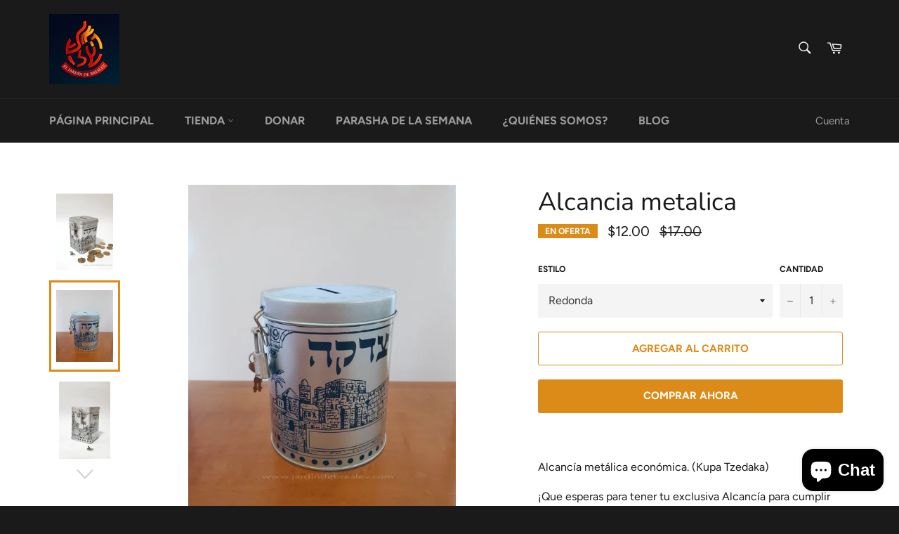

--- FILE ---
content_type: text/html; charset=utf-8
request_url: https://jardindebreslev.com/products/alcancia-metalica
body_size: 24269
content:
<!doctype html>
<html class="no-js" lang="es">
<head>

  <meta charset="utf-8">
  <meta http-equiv="X-UA-Compatible" content="IE=edge,chrome=1">
  <meta name="viewport" content="width=device-width,initial-scale=1">
  <meta name="theme-color" content="#1a1a1a">

  

  <link rel="canonical" href="https://jardindebreslev.com/products/alcancia-metalica">
  <title>
  Alcancia metalica &ndash; El Jardín De Breslev
  </title>

  
    <meta name="description" content="Alcancía metálica económica. (Kupa Tzedaka)  ¡Que esperas para tener tu exclusiva Alcancía para cumplir con el importante precepto Tzedaka!  Alcancía de metal con pequeño candado y llaves, súper económica!!  Color gris con el decorado de la Ciudad Vieja de Jerusalém.    *Ahora en dos diferentes diseños: Redonda o cuadr">
  

  <!-- /snippets/social-meta-tags.liquid -->




<meta property="og:site_name" content="El Jardín De Breslev">
<meta property="og:url" content="https://jardindebreslev.com/products/alcancia-metalica">
<meta property="og:title" content="Alcancia metalica">
<meta property="og:type" content="product">
<meta property="og:description" content="Alcancía metálica económica. (Kupa Tzedaka)  ¡Que esperas para tener tu exclusiva Alcancía para cumplir con el importante precepto Tzedaka!  Alcancía de metal con pequeño candado y llaves, súper económica!!  Color gris con el decorado de la Ciudad Vieja de Jerusalém.    *Ahora en dos diferentes diseños: Redonda o cuadr">

  <meta property="og:price:amount" content="12.00">
  <meta property="og:price:currency" content="USD">

<meta property="og:image" content="http://jardindebreslev.com/cdn/shop/products/PicsArt_04-18-02.11.42_1200x1200.jpg?v=1619742334"><meta property="og:image" content="http://jardindebreslev.com/cdn/shop/products/PicsArt_04-30-03.20.42_1200x1200.jpg?v=1619742334"><meta property="og:image" content="http://jardindebreslev.com/cdn/shop/products/PicsArt_04-18-02.15.19_1200x1200.jpg?v=1619742334">
<meta property="og:image:secure_url" content="https://jardindebreslev.com/cdn/shop/products/PicsArt_04-18-02.11.42_1200x1200.jpg?v=1619742334"><meta property="og:image:secure_url" content="https://jardindebreslev.com/cdn/shop/products/PicsArt_04-30-03.20.42_1200x1200.jpg?v=1619742334"><meta property="og:image:secure_url" content="https://jardindebreslev.com/cdn/shop/products/PicsArt_04-18-02.15.19_1200x1200.jpg?v=1619742334">


<meta name="twitter:card" content="summary_large_image">
<meta name="twitter:title" content="Alcancia metalica">
<meta name="twitter:description" content="Alcancía metálica económica. (Kupa Tzedaka)  ¡Que esperas para tener tu exclusiva Alcancía para cumplir con el importante precepto Tzedaka!  Alcancía de metal con pequeño candado y llaves, súper económica!!  Color gris con el decorado de la Ciudad Vieja de Jerusalém.    *Ahora en dos diferentes diseños: Redonda o cuadr">


  <script>
    document.documentElement.className = document.documentElement.className.replace('no-js', 'js');
  </script>

  <link href="//jardindebreslev.com/cdn/shop/t/3/assets/theme.scss.css?v=70648232006276069331762271591" rel="stylesheet" type="text/css" media="all" />

  <script>
    window.theme = window.theme || {};

    theme.strings = {
      stockAvailable: "1 restantes",
      addToCart: "Agregar al carrito",
      soldOut: "Agotado",
      unavailable: "No disponible",
      noStockAvailable: "El artículo no se pudo agregar al carrito porque no hay suficientes unidades disponibles.",
      willNotShipUntil: "Será enviado después [date]",
      willBeInStockAfter: "Estará disponible después [date]",
      totalCartDiscount: "Está ahorrando [savings]",
      addressError: "No se puede encontrar esa dirección",
      addressNoResults: "No results for that address",
      addressQueryLimit: "Se ha excedido el límite de uso de la API de Google . Considere la posibilidad de actualizar a un \u003ca href=\"https:\/\/developers.google.com\/maps\/premium\/usage-limits\"\u003ePlan Premium\u003c\/a\u003e.",
      authError: "Hubo un problema de autenticación con su cuenta de Google Maps API.",
      slideNumber: "Diapositiva actual [slide_number]"
    };
  </script>

  <script src="//jardindebreslev.com/cdn/shop/t/3/assets/lazysizes.min.js?v=56045284683979784691583797810" async="async"></script>

  

  <script src="//jardindebreslev.com/cdn/shop/t/3/assets/vendor.js?v=59352919779726365461583797812" defer="defer"></script>

  
    <script>
      window.theme = window.theme || {};
      theme.moneyFormat = "\u003cspan class=\"notranslate ht-money\"\u003e${{amount}}\u003c\/span\u003e";
    </script>
  

  <script src="//jardindebreslev.com/cdn/shop/t/3/assets/theme.js?v=17829490311171280061583797811" defer="defer"></script>

  <script>window.performance && window.performance.mark && window.performance.mark('shopify.content_for_header.start');</script><meta name="google-site-verification" content="X-5TpSYHZGsPqDaJIKGL-a_rSEeKvg6o69z9Edq-fKA">
<meta id="shopify-digital-wallet" name="shopify-digital-wallet" content="/32967950474/digital_wallets/dialog">
<meta name="shopify-checkout-api-token" content="bbee5246d7b62b6ad6db6cbe9dc0d24b">
<meta id="in-context-paypal-metadata" data-shop-id="32967950474" data-venmo-supported="false" data-environment="production" data-locale="es_ES" data-paypal-v4="true" data-currency="USD">
<link rel="alternate" hreflang="x-default" href="https://jardindebreslev.com/products/alcancia-metalica">
<link rel="alternate" hreflang="es" href="https://jardindebreslev.com/products/alcancia-metalica">
<link rel="alternate" hreflang="en" href="https://jardindebreslev.com/en/products/alcancia-metalica">
<link rel="alternate" hreflang="fr" href="https://jardindebreslev.com/fr/products/alcancia-metalica">
<link rel="alternate" hreflang="it" href="https://jardindebreslev.com/it/products/alcancia-metalica">
<link rel="alternate" hreflang="ko" href="https://jardindebreslev.com/ko/products/alcancia-metalica">
<link rel="alternate" hreflang="lb" href="https://jardindebreslev.com/lb/products/alcancia-metalica">
<link rel="alternate" type="application/json+oembed" href="https://jardindebreslev.com/products/alcancia-metalica.oembed">
<script async="async" src="/checkouts/internal/preloads.js?locale=es-US"></script>
<script id="shopify-features" type="application/json">{"accessToken":"bbee5246d7b62b6ad6db6cbe9dc0d24b","betas":["rich-media-storefront-analytics"],"domain":"jardindebreslev.com","predictiveSearch":true,"shopId":32967950474,"locale":"es"}</script>
<script>var Shopify = Shopify || {};
Shopify.shop = "jardinbreslev.myshopify.com";
Shopify.locale = "es";
Shopify.currency = {"active":"USD","rate":"1.0"};
Shopify.country = "US";
Shopify.theme = {"name":"Venture","id":90870907018,"schema_name":"Venture","schema_version":"11.0.7","theme_store_id":775,"role":"main"};
Shopify.theme.handle = "null";
Shopify.theme.style = {"id":null,"handle":null};
Shopify.cdnHost = "jardindebreslev.com/cdn";
Shopify.routes = Shopify.routes || {};
Shopify.routes.root = "/";</script>
<script type="module">!function(o){(o.Shopify=o.Shopify||{}).modules=!0}(window);</script>
<script>!function(o){function n(){var o=[];function n(){o.push(Array.prototype.slice.apply(arguments))}return n.q=o,n}var t=o.Shopify=o.Shopify||{};t.loadFeatures=n(),t.autoloadFeatures=n()}(window);</script>
<script id="shop-js-analytics" type="application/json">{"pageType":"product"}</script>
<script defer="defer" async type="module" src="//jardindebreslev.com/cdn/shopifycloud/shop-js/modules/v2/client.init-shop-cart-sync_BFpxDrjM.es.esm.js"></script>
<script defer="defer" async type="module" src="//jardindebreslev.com/cdn/shopifycloud/shop-js/modules/v2/chunk.common_CnP21gUX.esm.js"></script>
<script defer="defer" async type="module" src="//jardindebreslev.com/cdn/shopifycloud/shop-js/modules/v2/chunk.modal_D61HrJrg.esm.js"></script>
<script type="module">
  await import("//jardindebreslev.com/cdn/shopifycloud/shop-js/modules/v2/client.init-shop-cart-sync_BFpxDrjM.es.esm.js");
await import("//jardindebreslev.com/cdn/shopifycloud/shop-js/modules/v2/chunk.common_CnP21gUX.esm.js");
await import("//jardindebreslev.com/cdn/shopifycloud/shop-js/modules/v2/chunk.modal_D61HrJrg.esm.js");

  window.Shopify.SignInWithShop?.initShopCartSync?.({"fedCMEnabled":true,"windoidEnabled":true});

</script>
<script id="__st">var __st={"a":32967950474,"offset":7200,"reqid":"7f17f170-3647-4714-a836-28e7a590f2e8-1769888636","pageurl":"jardindebreslev.com\/products\/alcancia-metalica","u":"e7a23160b8ca","p":"product","rtyp":"product","rid":6754315829399};</script>
<script>window.ShopifyPaypalV4VisibilityTracking = true;</script>
<script id="captcha-bootstrap">!function(){'use strict';const t='contact',e='account',n='new_comment',o=[[t,t],['blogs',n],['comments',n],[t,'customer']],c=[[e,'customer_login'],[e,'guest_login'],[e,'recover_customer_password'],[e,'create_customer']],r=t=>t.map((([t,e])=>`form[action*='/${t}']:not([data-nocaptcha='true']) input[name='form_type'][value='${e}']`)).join(','),a=t=>()=>t?[...document.querySelectorAll(t)].map((t=>t.form)):[];function s(){const t=[...o],e=r(t);return a(e)}const i='password',u='form_key',d=['recaptcha-v3-token','g-recaptcha-response','h-captcha-response',i],f=()=>{try{return window.sessionStorage}catch{return}},m='__shopify_v',_=t=>t.elements[u];function p(t,e,n=!1){try{const o=window.sessionStorage,c=JSON.parse(o.getItem(e)),{data:r}=function(t){const{data:e,action:n}=t;return t[m]||n?{data:e,action:n}:{data:t,action:n}}(c);for(const[e,n]of Object.entries(r))t.elements[e]&&(t.elements[e].value=n);n&&o.removeItem(e)}catch(o){console.error('form repopulation failed',{error:o})}}const l='form_type',E='cptcha';function T(t){t.dataset[E]=!0}const w=window,h=w.document,L='Shopify',v='ce_forms',y='captcha';let A=!1;((t,e)=>{const n=(g='f06e6c50-85a8-45c8-87d0-21a2b65856fe',I='https://cdn.shopify.com/shopifycloud/storefront-forms-hcaptcha/ce_storefront_forms_captcha_hcaptcha.v1.5.2.iife.js',D={infoText:'Protegido por hCaptcha',privacyText:'Privacidad',termsText:'Términos'},(t,e,n)=>{const o=w[L][v],c=o.bindForm;if(c)return c(t,g,e,D).then(n);var r;o.q.push([[t,g,e,D],n]),r=I,A||(h.body.append(Object.assign(h.createElement('script'),{id:'captcha-provider',async:!0,src:r})),A=!0)});var g,I,D;w[L]=w[L]||{},w[L][v]=w[L][v]||{},w[L][v].q=[],w[L][y]=w[L][y]||{},w[L][y].protect=function(t,e){n(t,void 0,e),T(t)},Object.freeze(w[L][y]),function(t,e,n,w,h,L){const[v,y,A,g]=function(t,e,n){const i=e?o:[],u=t?c:[],d=[...i,...u],f=r(d),m=r(i),_=r(d.filter((([t,e])=>n.includes(e))));return[a(f),a(m),a(_),s()]}(w,h,L),I=t=>{const e=t.target;return e instanceof HTMLFormElement?e:e&&e.form},D=t=>v().includes(t);t.addEventListener('submit',(t=>{const e=I(t);if(!e)return;const n=D(e)&&!e.dataset.hcaptchaBound&&!e.dataset.recaptchaBound,o=_(e),c=g().includes(e)&&(!o||!o.value);(n||c)&&t.preventDefault(),c&&!n&&(function(t){try{if(!f())return;!function(t){const e=f();if(!e)return;const n=_(t);if(!n)return;const o=n.value;o&&e.removeItem(o)}(t);const e=Array.from(Array(32),(()=>Math.random().toString(36)[2])).join('');!function(t,e){_(t)||t.append(Object.assign(document.createElement('input'),{type:'hidden',name:u})),t.elements[u].value=e}(t,e),function(t,e){const n=f();if(!n)return;const o=[...t.querySelectorAll(`input[type='${i}']`)].map((({name:t})=>t)),c=[...d,...o],r={};for(const[a,s]of new FormData(t).entries())c.includes(a)||(r[a]=s);n.setItem(e,JSON.stringify({[m]:1,action:t.action,data:r}))}(t,e)}catch(e){console.error('failed to persist form',e)}}(e),e.submit())}));const S=(t,e)=>{t&&!t.dataset[E]&&(n(t,e.some((e=>e===t))),T(t))};for(const o of['focusin','change'])t.addEventListener(o,(t=>{const e=I(t);D(e)&&S(e,y())}));const B=e.get('form_key'),M=e.get(l),P=B&&M;t.addEventListener('DOMContentLoaded',(()=>{const t=y();if(P)for(const e of t)e.elements[l].value===M&&p(e,B);[...new Set([...A(),...v().filter((t=>'true'===t.dataset.shopifyCaptcha))])].forEach((e=>S(e,t)))}))}(h,new URLSearchParams(w.location.search),n,t,e,['guest_login'])})(!0,!0)}();</script>
<script integrity="sha256-4kQ18oKyAcykRKYeNunJcIwy7WH5gtpwJnB7kiuLZ1E=" data-source-attribution="shopify.loadfeatures" defer="defer" src="//jardindebreslev.com/cdn/shopifycloud/storefront/assets/storefront/load_feature-a0a9edcb.js" crossorigin="anonymous"></script>
<script data-source-attribution="shopify.dynamic_checkout.dynamic.init">var Shopify=Shopify||{};Shopify.PaymentButton=Shopify.PaymentButton||{isStorefrontPortableWallets:!0,init:function(){window.Shopify.PaymentButton.init=function(){};var t=document.createElement("script");t.src="https://jardindebreslev.com/cdn/shopifycloud/portable-wallets/latest/portable-wallets.es.js",t.type="module",document.head.appendChild(t)}};
</script>
<script data-source-attribution="shopify.dynamic_checkout.buyer_consent">
  function portableWalletsHideBuyerConsent(e){var t=document.getElementById("shopify-buyer-consent"),n=document.getElementById("shopify-subscription-policy-button");t&&n&&(t.classList.add("hidden"),t.setAttribute("aria-hidden","true"),n.removeEventListener("click",e))}function portableWalletsShowBuyerConsent(e){var t=document.getElementById("shopify-buyer-consent"),n=document.getElementById("shopify-subscription-policy-button");t&&n&&(t.classList.remove("hidden"),t.removeAttribute("aria-hidden"),n.addEventListener("click",e))}window.Shopify?.PaymentButton&&(window.Shopify.PaymentButton.hideBuyerConsent=portableWalletsHideBuyerConsent,window.Shopify.PaymentButton.showBuyerConsent=portableWalletsShowBuyerConsent);
</script>
<script>
  function portableWalletsCleanup(e){e&&e.src&&console.error("Failed to load portable wallets script "+e.src);var t=document.querySelectorAll("shopify-accelerated-checkout .shopify-payment-button__skeleton, shopify-accelerated-checkout-cart .wallet-cart-button__skeleton"),e=document.getElementById("shopify-buyer-consent");for(let e=0;e<t.length;e++)t[e].remove();e&&e.remove()}function portableWalletsNotLoadedAsModule(e){e instanceof ErrorEvent&&"string"==typeof e.message&&e.message.includes("import.meta")&&"string"==typeof e.filename&&e.filename.includes("portable-wallets")&&(window.removeEventListener("error",portableWalletsNotLoadedAsModule),window.Shopify.PaymentButton.failedToLoad=e,"loading"===document.readyState?document.addEventListener("DOMContentLoaded",window.Shopify.PaymentButton.init):window.Shopify.PaymentButton.init())}window.addEventListener("error",portableWalletsNotLoadedAsModule);
</script>

<script type="module" src="https://jardindebreslev.com/cdn/shopifycloud/portable-wallets/latest/portable-wallets.es.js" onError="portableWalletsCleanup(this)" crossorigin="anonymous"></script>
<script nomodule>
  document.addEventListener("DOMContentLoaded", portableWalletsCleanup);
</script>

<script id='scb4127' type='text/javascript' async='' src='https://jardindebreslev.com/cdn/shopifycloud/privacy-banner/storefront-banner.js'></script><link id="shopify-accelerated-checkout-styles" rel="stylesheet" media="screen" href="https://jardindebreslev.com/cdn/shopifycloud/portable-wallets/latest/accelerated-checkout-backwards-compat.css" crossorigin="anonymous">
<style id="shopify-accelerated-checkout-cart">
        #shopify-buyer-consent {
  margin-top: 1em;
  display: inline-block;
  width: 100%;
}

#shopify-buyer-consent.hidden {
  display: none;
}

#shopify-subscription-policy-button {
  background: none;
  border: none;
  padding: 0;
  text-decoration: underline;
  font-size: inherit;
  cursor: pointer;
}

#shopify-subscription-policy-button::before {
  box-shadow: none;
}

      </style>

<script>window.performance && window.performance.mark && window.performance.mark('shopify.content_for_header.end');</script>
<script src="https://cdn.shopify.com/extensions/e8878072-2f6b-4e89-8082-94b04320908d/inbox-1254/assets/inbox-chat-loader.js" type="text/javascript" defer="defer"></script>
<script src="https://cdn.shopify.com/extensions/019c0eff-e164-7ef2-aaae-b0c95a67b45f/tms-prod-150/assets/tms-translator.min.js" type="text/javascript" defer="defer"></script>
<link href="https://monorail-edge.shopifysvc.com" rel="dns-prefetch">
<script>(function(){if ("sendBeacon" in navigator && "performance" in window) {try {var session_token_from_headers = performance.getEntriesByType('navigation')[0].serverTiming.find(x => x.name == '_s').description;} catch {var session_token_from_headers = undefined;}var session_cookie_matches = document.cookie.match(/_shopify_s=([^;]*)/);var session_token_from_cookie = session_cookie_matches && session_cookie_matches.length === 2 ? session_cookie_matches[1] : "";var session_token = session_token_from_headers || session_token_from_cookie || "";function handle_abandonment_event(e) {var entries = performance.getEntries().filter(function(entry) {return /monorail-edge.shopifysvc.com/.test(entry.name);});if (!window.abandonment_tracked && entries.length === 0) {window.abandonment_tracked = true;var currentMs = Date.now();var navigation_start = performance.timing.navigationStart;var payload = {shop_id: 32967950474,url: window.location.href,navigation_start,duration: currentMs - navigation_start,session_token,page_type: "product"};window.navigator.sendBeacon("https://monorail-edge.shopifysvc.com/v1/produce", JSON.stringify({schema_id: "online_store_buyer_site_abandonment/1.1",payload: payload,metadata: {event_created_at_ms: currentMs,event_sent_at_ms: currentMs}}));}}window.addEventListener('pagehide', handle_abandonment_event);}}());</script>
<script id="web-pixels-manager-setup">(function e(e,d,r,n,o){if(void 0===o&&(o={}),!Boolean(null===(a=null===(i=window.Shopify)||void 0===i?void 0:i.analytics)||void 0===a?void 0:a.replayQueue)){var i,a;window.Shopify=window.Shopify||{};var t=window.Shopify;t.analytics=t.analytics||{};var s=t.analytics;s.replayQueue=[],s.publish=function(e,d,r){return s.replayQueue.push([e,d,r]),!0};try{self.performance.mark("wpm:start")}catch(e){}var l=function(){var e={modern:/Edge?\/(1{2}[4-9]|1[2-9]\d|[2-9]\d{2}|\d{4,})\.\d+(\.\d+|)|Firefox\/(1{2}[4-9]|1[2-9]\d|[2-9]\d{2}|\d{4,})\.\d+(\.\d+|)|Chrom(ium|e)\/(9{2}|\d{3,})\.\d+(\.\d+|)|(Maci|X1{2}).+ Version\/(15\.\d+|(1[6-9]|[2-9]\d|\d{3,})\.\d+)([,.]\d+|)( \(\w+\)|)( Mobile\/\w+|) Safari\/|Chrome.+OPR\/(9{2}|\d{3,})\.\d+\.\d+|(CPU[ +]OS|iPhone[ +]OS|CPU[ +]iPhone|CPU IPhone OS|CPU iPad OS)[ +]+(15[._]\d+|(1[6-9]|[2-9]\d|\d{3,})[._]\d+)([._]\d+|)|Android:?[ /-](13[3-9]|1[4-9]\d|[2-9]\d{2}|\d{4,})(\.\d+|)(\.\d+|)|Android.+Firefox\/(13[5-9]|1[4-9]\d|[2-9]\d{2}|\d{4,})\.\d+(\.\d+|)|Android.+Chrom(ium|e)\/(13[3-9]|1[4-9]\d|[2-9]\d{2}|\d{4,})\.\d+(\.\d+|)|SamsungBrowser\/([2-9]\d|\d{3,})\.\d+/,legacy:/Edge?\/(1[6-9]|[2-9]\d|\d{3,})\.\d+(\.\d+|)|Firefox\/(5[4-9]|[6-9]\d|\d{3,})\.\d+(\.\d+|)|Chrom(ium|e)\/(5[1-9]|[6-9]\d|\d{3,})\.\d+(\.\d+|)([\d.]+$|.*Safari\/(?![\d.]+ Edge\/[\d.]+$))|(Maci|X1{2}).+ Version\/(10\.\d+|(1[1-9]|[2-9]\d|\d{3,})\.\d+)([,.]\d+|)( \(\w+\)|)( Mobile\/\w+|) Safari\/|Chrome.+OPR\/(3[89]|[4-9]\d|\d{3,})\.\d+\.\d+|(CPU[ +]OS|iPhone[ +]OS|CPU[ +]iPhone|CPU IPhone OS|CPU iPad OS)[ +]+(10[._]\d+|(1[1-9]|[2-9]\d|\d{3,})[._]\d+)([._]\d+|)|Android:?[ /-](13[3-9]|1[4-9]\d|[2-9]\d{2}|\d{4,})(\.\d+|)(\.\d+|)|Mobile Safari.+OPR\/([89]\d|\d{3,})\.\d+\.\d+|Android.+Firefox\/(13[5-9]|1[4-9]\d|[2-9]\d{2}|\d{4,})\.\d+(\.\d+|)|Android.+Chrom(ium|e)\/(13[3-9]|1[4-9]\d|[2-9]\d{2}|\d{4,})\.\d+(\.\d+|)|Android.+(UC? ?Browser|UCWEB|U3)[ /]?(15\.([5-9]|\d{2,})|(1[6-9]|[2-9]\d|\d{3,})\.\d+)\.\d+|SamsungBrowser\/(5\.\d+|([6-9]|\d{2,})\.\d+)|Android.+MQ{2}Browser\/(14(\.(9|\d{2,})|)|(1[5-9]|[2-9]\d|\d{3,})(\.\d+|))(\.\d+|)|K[Aa][Ii]OS\/(3\.\d+|([4-9]|\d{2,})\.\d+)(\.\d+|)/},d=e.modern,r=e.legacy,n=navigator.userAgent;return n.match(d)?"modern":n.match(r)?"legacy":"unknown"}(),u="modern"===l?"modern":"legacy",c=(null!=n?n:{modern:"",legacy:""})[u],f=function(e){return[e.baseUrl,"/wpm","/b",e.hashVersion,"modern"===e.buildTarget?"m":"l",".js"].join("")}({baseUrl:d,hashVersion:r,buildTarget:u}),m=function(e){var d=e.version,r=e.bundleTarget,n=e.surface,o=e.pageUrl,i=e.monorailEndpoint;return{emit:function(e){var a=e.status,t=e.errorMsg,s=(new Date).getTime(),l=JSON.stringify({metadata:{event_sent_at_ms:s},events:[{schema_id:"web_pixels_manager_load/3.1",payload:{version:d,bundle_target:r,page_url:o,status:a,surface:n,error_msg:t},metadata:{event_created_at_ms:s}}]});if(!i)return console&&console.warn&&console.warn("[Web Pixels Manager] No Monorail endpoint provided, skipping logging."),!1;try{return self.navigator.sendBeacon.bind(self.navigator)(i,l)}catch(e){}var u=new XMLHttpRequest;try{return u.open("POST",i,!0),u.setRequestHeader("Content-Type","text/plain"),u.send(l),!0}catch(e){return console&&console.warn&&console.warn("[Web Pixels Manager] Got an unhandled error while logging to Monorail."),!1}}}}({version:r,bundleTarget:l,surface:e.surface,pageUrl:self.location.href,monorailEndpoint:e.monorailEndpoint});try{o.browserTarget=l,function(e){var d=e.src,r=e.async,n=void 0===r||r,o=e.onload,i=e.onerror,a=e.sri,t=e.scriptDataAttributes,s=void 0===t?{}:t,l=document.createElement("script"),u=document.querySelector("head"),c=document.querySelector("body");if(l.async=n,l.src=d,a&&(l.integrity=a,l.crossOrigin="anonymous"),s)for(var f in s)if(Object.prototype.hasOwnProperty.call(s,f))try{l.dataset[f]=s[f]}catch(e){}if(o&&l.addEventListener("load",o),i&&l.addEventListener("error",i),u)u.appendChild(l);else{if(!c)throw new Error("Did not find a head or body element to append the script");c.appendChild(l)}}({src:f,async:!0,onload:function(){if(!function(){var e,d;return Boolean(null===(d=null===(e=window.Shopify)||void 0===e?void 0:e.analytics)||void 0===d?void 0:d.initialized)}()){var d=window.webPixelsManager.init(e)||void 0;if(d){var r=window.Shopify.analytics;r.replayQueue.forEach((function(e){var r=e[0],n=e[1],o=e[2];d.publishCustomEvent(r,n,o)})),r.replayQueue=[],r.publish=d.publishCustomEvent,r.visitor=d.visitor,r.initialized=!0}}},onerror:function(){return m.emit({status:"failed",errorMsg:"".concat(f," has failed to load")})},sri:function(e){var d=/^sha384-[A-Za-z0-9+/=]+$/;return"string"==typeof e&&d.test(e)}(c)?c:"",scriptDataAttributes:o}),m.emit({status:"loading"})}catch(e){m.emit({status:"failed",errorMsg:(null==e?void 0:e.message)||"Unknown error"})}}})({shopId: 32967950474,storefrontBaseUrl: "https://jardindebreslev.com",extensionsBaseUrl: "https://extensions.shopifycdn.com/cdn/shopifycloud/web-pixels-manager",monorailEndpoint: "https://monorail-edge.shopifysvc.com/unstable/produce_batch",surface: "storefront-renderer",enabledBetaFlags: ["2dca8a86"],webPixelsConfigList: [{"id":"543293665","configuration":"{\"config\":\"{\\\"pixel_id\\\":\\\"GT-KFT8NTM\\\",\\\"target_country\\\":\\\"US\\\",\\\"gtag_events\\\":[{\\\"type\\\":\\\"view_item\\\",\\\"action_label\\\":\\\"MC-82VN990RSE\\\"},{\\\"type\\\":\\\"purchase\\\",\\\"action_label\\\":\\\"MC-82VN990RSE\\\"},{\\\"type\\\":\\\"page_view\\\",\\\"action_label\\\":\\\"MC-82VN990RSE\\\"}],\\\"enable_monitoring_mode\\\":false}\"}","eventPayloadVersion":"v1","runtimeContext":"OPEN","scriptVersion":"b2a88bafab3e21179ed38636efcd8a93","type":"APP","apiClientId":1780363,"privacyPurposes":[],"dataSharingAdjustments":{"protectedCustomerApprovalScopes":["read_customer_address","read_customer_email","read_customer_name","read_customer_personal_data","read_customer_phone"]}},{"id":"430047457","configuration":"{\"pixelCode\":\"CRH0NH3C77U0QB88HQGG\"}","eventPayloadVersion":"v1","runtimeContext":"STRICT","scriptVersion":"22e92c2ad45662f435e4801458fb78cc","type":"APP","apiClientId":4383523,"privacyPurposes":["ANALYTICS","MARKETING","SALE_OF_DATA"],"dataSharingAdjustments":{"protectedCustomerApprovalScopes":["read_customer_address","read_customer_email","read_customer_name","read_customer_personal_data","read_customer_phone"]}},{"id":"168820961","configuration":"{\"pixel_id\":\"1141572304306808\",\"pixel_type\":\"facebook_pixel\"}","eventPayloadVersion":"v1","runtimeContext":"OPEN","scriptVersion":"ca16bc87fe92b6042fbaa3acc2fbdaa6","type":"APP","apiClientId":2329312,"privacyPurposes":["ANALYTICS","MARKETING","SALE_OF_DATA"],"dataSharingAdjustments":{"protectedCustomerApprovalScopes":["read_customer_address","read_customer_email","read_customer_name","read_customer_personal_data","read_customer_phone"]}},{"id":"shopify-app-pixel","configuration":"{}","eventPayloadVersion":"v1","runtimeContext":"STRICT","scriptVersion":"0450","apiClientId":"shopify-pixel","type":"APP","privacyPurposes":["ANALYTICS","MARKETING"]},{"id":"shopify-custom-pixel","eventPayloadVersion":"v1","runtimeContext":"LAX","scriptVersion":"0450","apiClientId":"shopify-pixel","type":"CUSTOM","privacyPurposes":["ANALYTICS","MARKETING"]}],isMerchantRequest: false,initData: {"shop":{"name":"El Jardín De Breslev","paymentSettings":{"currencyCode":"USD"},"myshopifyDomain":"jardinbreslev.myshopify.com","countryCode":"IL","storefrontUrl":"https:\/\/jardindebreslev.com"},"customer":null,"cart":null,"checkout":null,"productVariants":[{"price":{"amount":12.0,"currencyCode":"USD"},"product":{"title":"Alcancia metalica","vendor":"Tamir\/R. Baal hanes","id":"6754315829399","untranslatedTitle":"Alcancia metalica","url":"\/products\/alcancia-metalica","type":"Judaica"},"id":"39989685616791","image":{"src":"\/\/jardindebreslev.com\/cdn\/shop\/products\/PicsArt_04-30-03.20.42.jpg?v=1619742334"},"sku":"","title":"Redonda","untranslatedTitle":"Redonda"},{"price":{"amount":12.0,"currencyCode":"USD"},"product":{"title":"Alcancia metalica","vendor":"Tamir\/R. Baal hanes","id":"6754315829399","untranslatedTitle":"Alcancia metalica","url":"\/products\/alcancia-metalica","type":"Judaica"},"id":"39989685649559","image":{"src":"\/\/jardindebreslev.com\/cdn\/shop\/products\/PicsArt_04-18-02.16.35.jpg?v=1619742334"},"sku":"","title":"Cuadrada","untranslatedTitle":"Cuadrada"}],"purchasingCompany":null},},"https://jardindebreslev.com/cdn","1d2a099fw23dfb22ep557258f5m7a2edbae",{"modern":"","legacy":""},{"shopId":"32967950474","storefrontBaseUrl":"https:\/\/jardindebreslev.com","extensionBaseUrl":"https:\/\/extensions.shopifycdn.com\/cdn\/shopifycloud\/web-pixels-manager","surface":"storefront-renderer","enabledBetaFlags":"[\"2dca8a86\"]","isMerchantRequest":"false","hashVersion":"1d2a099fw23dfb22ep557258f5m7a2edbae","publish":"custom","events":"[[\"page_viewed\",{}],[\"product_viewed\",{\"productVariant\":{\"price\":{\"amount\":12.0,\"currencyCode\":\"USD\"},\"product\":{\"title\":\"Alcancia metalica\",\"vendor\":\"Tamir\/R. Baal hanes\",\"id\":\"6754315829399\",\"untranslatedTitle\":\"Alcancia metalica\",\"url\":\"\/products\/alcancia-metalica\",\"type\":\"Judaica\"},\"id\":\"39989685616791\",\"image\":{\"src\":\"\/\/jardindebreslev.com\/cdn\/shop\/products\/PicsArt_04-30-03.20.42.jpg?v=1619742334\"},\"sku\":\"\",\"title\":\"Redonda\",\"untranslatedTitle\":\"Redonda\"}}]]"});</script><script>
  window.ShopifyAnalytics = window.ShopifyAnalytics || {};
  window.ShopifyAnalytics.meta = window.ShopifyAnalytics.meta || {};
  window.ShopifyAnalytics.meta.currency = 'USD';
  var meta = {"product":{"id":6754315829399,"gid":"gid:\/\/shopify\/Product\/6754315829399","vendor":"Tamir\/R. Baal hanes","type":"Judaica","handle":"alcancia-metalica","variants":[{"id":39989685616791,"price":1200,"name":"Alcancia metalica - Redonda","public_title":"Redonda","sku":""},{"id":39989685649559,"price":1200,"name":"Alcancia metalica - Cuadrada","public_title":"Cuadrada","sku":""}],"remote":false},"page":{"pageType":"product","resourceType":"product","resourceId":6754315829399,"requestId":"7f17f170-3647-4714-a836-28e7a590f2e8-1769888636"}};
  for (var attr in meta) {
    window.ShopifyAnalytics.meta[attr] = meta[attr];
  }
</script>
<script class="analytics">
  (function () {
    var customDocumentWrite = function(content) {
      var jquery = null;

      if (window.jQuery) {
        jquery = window.jQuery;
      } else if (window.Checkout && window.Checkout.$) {
        jquery = window.Checkout.$;
      }

      if (jquery) {
        jquery('body').append(content);
      }
    };

    var hasLoggedConversion = function(token) {
      if (token) {
        return document.cookie.indexOf('loggedConversion=' + token) !== -1;
      }
      return false;
    }

    var setCookieIfConversion = function(token) {
      if (token) {
        var twoMonthsFromNow = new Date(Date.now());
        twoMonthsFromNow.setMonth(twoMonthsFromNow.getMonth() + 2);

        document.cookie = 'loggedConversion=' + token + '; expires=' + twoMonthsFromNow;
      }
    }

    var trekkie = window.ShopifyAnalytics.lib = window.trekkie = window.trekkie || [];
    if (trekkie.integrations) {
      return;
    }
    trekkie.methods = [
      'identify',
      'page',
      'ready',
      'track',
      'trackForm',
      'trackLink'
    ];
    trekkie.factory = function(method) {
      return function() {
        var args = Array.prototype.slice.call(arguments);
        args.unshift(method);
        trekkie.push(args);
        return trekkie;
      };
    };
    for (var i = 0; i < trekkie.methods.length; i++) {
      var key = trekkie.methods[i];
      trekkie[key] = trekkie.factory(key);
    }
    trekkie.load = function(config) {
      trekkie.config = config || {};
      trekkie.config.initialDocumentCookie = document.cookie;
      var first = document.getElementsByTagName('script')[0];
      var script = document.createElement('script');
      script.type = 'text/javascript';
      script.onerror = function(e) {
        var scriptFallback = document.createElement('script');
        scriptFallback.type = 'text/javascript';
        scriptFallback.onerror = function(error) {
                var Monorail = {
      produce: function produce(monorailDomain, schemaId, payload) {
        var currentMs = new Date().getTime();
        var event = {
          schema_id: schemaId,
          payload: payload,
          metadata: {
            event_created_at_ms: currentMs,
            event_sent_at_ms: currentMs
          }
        };
        return Monorail.sendRequest("https://" + monorailDomain + "/v1/produce", JSON.stringify(event));
      },
      sendRequest: function sendRequest(endpointUrl, payload) {
        // Try the sendBeacon API
        if (window && window.navigator && typeof window.navigator.sendBeacon === 'function' && typeof window.Blob === 'function' && !Monorail.isIos12()) {
          var blobData = new window.Blob([payload], {
            type: 'text/plain'
          });

          if (window.navigator.sendBeacon(endpointUrl, blobData)) {
            return true;
          } // sendBeacon was not successful

        } // XHR beacon

        var xhr = new XMLHttpRequest();

        try {
          xhr.open('POST', endpointUrl);
          xhr.setRequestHeader('Content-Type', 'text/plain');
          xhr.send(payload);
        } catch (e) {
          console.log(e);
        }

        return false;
      },
      isIos12: function isIos12() {
        return window.navigator.userAgent.lastIndexOf('iPhone; CPU iPhone OS 12_') !== -1 || window.navigator.userAgent.lastIndexOf('iPad; CPU OS 12_') !== -1;
      }
    };
    Monorail.produce('monorail-edge.shopifysvc.com',
      'trekkie_storefront_load_errors/1.1',
      {shop_id: 32967950474,
      theme_id: 90870907018,
      app_name: "storefront",
      context_url: window.location.href,
      source_url: "//jardindebreslev.com/cdn/s/trekkie.storefront.c59ea00e0474b293ae6629561379568a2d7c4bba.min.js"});

        };
        scriptFallback.async = true;
        scriptFallback.src = '//jardindebreslev.com/cdn/s/trekkie.storefront.c59ea00e0474b293ae6629561379568a2d7c4bba.min.js';
        first.parentNode.insertBefore(scriptFallback, first);
      };
      script.async = true;
      script.src = '//jardindebreslev.com/cdn/s/trekkie.storefront.c59ea00e0474b293ae6629561379568a2d7c4bba.min.js';
      first.parentNode.insertBefore(script, first);
    };
    trekkie.load(
      {"Trekkie":{"appName":"storefront","development":false,"defaultAttributes":{"shopId":32967950474,"isMerchantRequest":null,"themeId":90870907018,"themeCityHash":"7136101545878049535","contentLanguage":"es","currency":"USD","eventMetadataId":"6fc172d4-da41-4075-a6fb-d5cdb71f5be8"},"isServerSideCookieWritingEnabled":true,"monorailRegion":"shop_domain","enabledBetaFlags":["65f19447","b5387b81"]},"Session Attribution":{},"S2S":{"facebookCapiEnabled":true,"source":"trekkie-storefront-renderer","apiClientId":580111}}
    );

    var loaded = false;
    trekkie.ready(function() {
      if (loaded) return;
      loaded = true;

      window.ShopifyAnalytics.lib = window.trekkie;

      var originalDocumentWrite = document.write;
      document.write = customDocumentWrite;
      try { window.ShopifyAnalytics.merchantGoogleAnalytics.call(this); } catch(error) {};
      document.write = originalDocumentWrite;

      window.ShopifyAnalytics.lib.page(null,{"pageType":"product","resourceType":"product","resourceId":6754315829399,"requestId":"7f17f170-3647-4714-a836-28e7a590f2e8-1769888636","shopifyEmitted":true});

      var match = window.location.pathname.match(/checkouts\/(.+)\/(thank_you|post_purchase)/)
      var token = match? match[1]: undefined;
      if (!hasLoggedConversion(token)) {
        setCookieIfConversion(token);
        window.ShopifyAnalytics.lib.track("Viewed Product",{"currency":"USD","variantId":39989685616791,"productId":6754315829399,"productGid":"gid:\/\/shopify\/Product\/6754315829399","name":"Alcancia metalica - Redonda","price":"12.00","sku":"","brand":"Tamir\/R. Baal hanes","variant":"Redonda","category":"Judaica","nonInteraction":true,"remote":false},undefined,undefined,{"shopifyEmitted":true});
      window.ShopifyAnalytics.lib.track("monorail:\/\/trekkie_storefront_viewed_product\/1.1",{"currency":"USD","variantId":39989685616791,"productId":6754315829399,"productGid":"gid:\/\/shopify\/Product\/6754315829399","name":"Alcancia metalica - Redonda","price":"12.00","sku":"","brand":"Tamir\/R. Baal hanes","variant":"Redonda","category":"Judaica","nonInteraction":true,"remote":false,"referer":"https:\/\/jardindebreslev.com\/products\/alcancia-metalica"});
      }
    });


        var eventsListenerScript = document.createElement('script');
        eventsListenerScript.async = true;
        eventsListenerScript.src = "//jardindebreslev.com/cdn/shopifycloud/storefront/assets/shop_events_listener-3da45d37.js";
        document.getElementsByTagName('head')[0].appendChild(eventsListenerScript);

})();</script>
<script
  defer
  src="https://jardindebreslev.com/cdn/shopifycloud/perf-kit/shopify-perf-kit-3.1.0.min.js"
  data-application="storefront-renderer"
  data-shop-id="32967950474"
  data-render-region="gcp-us-central1"
  data-page-type="product"
  data-theme-instance-id="90870907018"
  data-theme-name="Venture"
  data-theme-version="11.0.7"
  data-monorail-region="shop_domain"
  data-resource-timing-sampling-rate="10"
  data-shs="true"
  data-shs-beacon="true"
  data-shs-export-with-fetch="true"
  data-shs-logs-sample-rate="1"
  data-shs-beacon-endpoint="https://jardindebreslev.com/api/collect"
></script>
</head>

<body class="template-product" >

  <a class="in-page-link visually-hidden skip-link" href="#MainContent">
    Ir directamente al contenido
  </a>

  <div id="shopify-section-header" class="shopify-section"><style>
.site-header__logo img {
  max-width: 100px;
}
</style>

<div id="NavDrawer" class="drawer drawer--left">
  <div class="drawer__inner">
    <form action="/search" method="get" class="drawer__search" role="search">
      <input type="search" name="q" placeholder="Buscar" aria-label="Buscar" class="drawer__search-input">

      <button type="submit" class="text-link drawer__search-submit">
        <svg aria-hidden="true" focusable="false" role="presentation" class="icon icon-search" viewBox="0 0 32 32"><path fill="#444" d="M21.839 18.771a10.012 10.012 0 0 0 1.57-5.39c0-5.548-4.493-10.048-10.034-10.048-5.548 0-10.041 4.499-10.041 10.048s4.493 10.048 10.034 10.048c2.012 0 3.886-.594 5.456-1.61l.455-.317 7.165 7.165 2.223-2.263-7.158-7.165.33-.468zM18.995 7.767c1.498 1.498 2.322 3.49 2.322 5.608s-.825 4.11-2.322 5.608c-1.498 1.498-3.49 2.322-5.608 2.322s-4.11-.825-5.608-2.322c-1.498-1.498-2.322-3.49-2.322-5.608s.825-4.11 2.322-5.608c1.498-1.498 3.49-2.322 5.608-2.322s4.11.825 5.608 2.322z"/></svg>
        <span class="icon__fallback-text">Buscar</span>
      </button>
    </form>
    <ul class="drawer__nav">
      
        

        
          <li class="drawer__nav-item">
            <a href="/"
              class="drawer__nav-link drawer__nav-link--top-level"
              
            >
              Página Principal
            </a>
          </li>
        
      
        

        
          <li class="drawer__nav-item">
            <div class="drawer__nav-has-sublist">
              <a href="/collections/all"
                class="drawer__nav-link drawer__nav-link--top-level drawer__nav-link--split"
                id="DrawerLabel-tienda"
                
              >
                Tienda
              </a>
              <button type="button" aria-controls="DrawerLinklist-tienda" class="text-link drawer__nav-toggle-btn drawer__meganav-toggle" aria-label="Tienda Menú" aria-expanded="false">
                <span class="drawer__nav-toggle--open">
                  <svg aria-hidden="true" focusable="false" role="presentation" class="icon icon-plus" viewBox="0 0 22 21"><path d="M12 11.5h9.5v-2H12V0h-2v9.5H.5v2H10V21h2v-9.5z" fill="#000" fill-rule="evenodd"/></svg>
                </span>
                <span class="drawer__nav-toggle--close">
                  <svg aria-hidden="true" focusable="false" role="presentation" class="icon icon--wide icon-minus" viewBox="0 0 22 3"><path fill="#000" d="M21.5.5v2H.5v-2z" fill-rule="evenodd"/></svg>
                </span>
              </button>
            </div>

            <div class="meganav meganav--drawer" id="DrawerLinklist-tienda" aria-labelledby="DrawerLabel-tienda" role="navigation">
              <ul class="meganav__nav">
                <div class="grid grid--no-gutters meganav__scroller meganav__scroller--has-list">
  <div class="grid__item meganav__list">
    
      <li class="drawer__nav-item">
        
          <a href="/collections/libros" 
            class="drawer__nav-link meganav__link"
            
          >
            Libros
          </a>
        
      </li>
    
      <li class="drawer__nav-item">
        
          

          <div class="drawer__nav-has-sublist">
            <a href="/collections/joyeria" 
              class="meganav__link drawer__nav-link drawer__nav-link--split" 
              id="DrawerLabel-joyeria"
              
            >
              Joyería
            </a>
            <button type="button" aria-controls="DrawerLinklist-joyeria" class="text-link drawer__nav-toggle-btn drawer__nav-toggle-btn--small drawer__meganav-toggle" aria-label="Tienda Menú" aria-expanded="false">
              <span class="drawer__nav-toggle--open">
                <svg aria-hidden="true" focusable="false" role="presentation" class="icon icon-plus" viewBox="0 0 22 21"><path d="M12 11.5h9.5v-2H12V0h-2v9.5H.5v2H10V21h2v-9.5z" fill="#000" fill-rule="evenodd"/></svg>
              </span>
              <span class="drawer__nav-toggle--close">
                <svg aria-hidden="true" focusable="false" role="presentation" class="icon icon--wide icon-minus" viewBox="0 0 22 3"><path fill="#000" d="M21.5.5v2H.5v-2z" fill-rule="evenodd"/></svg>
              </span>
            </button>
          </div>

          <div class="meganav meganav--drawer" id="DrawerLinklist-joyeria" aria-labelledby="DrawerLabel-joyeria" role="navigation">
            <ul class="meganav__nav meganav__nav--third-level">
              
                <li>
                  <a href="/collections/nano-tanaj" class="meganav__link">
                    Nano Tanaj
                  </a>
                </li>
              
                <li>
                  <a href="/collections/anillos" class="meganav__link">
                    Anillos
                  </a>
                </li>
              
                <li>
                  <a href="/collections/dijes" class="meganav__link">
                    Dijes
                  </a>
                </li>
              
                <li>
                  <a href="/collections/pulseras-y-relojes" class="meganav__link">
                    Pulseras y Relojes
                  </a>
                </li>
              
                <li>
                  <a href="/collections/pulseras-mizraji" class="meganav__link">
                    Pulseras Mizraji
                  </a>
                </li>
              
            </ul>
          </div>
        
      </li>
    
      <li class="drawer__nav-item">
        
          

          <div class="drawer__nav-has-sublist">
            <a href="/collections/judaica" 
              class="meganav__link drawer__nav-link drawer__nav-link--split" 
              id="DrawerLabel-judaica"
              
            >
              Judaica
            </a>
            <button type="button" aria-controls="DrawerLinklist-judaica" class="text-link drawer__nav-toggle-btn drawer__nav-toggle-btn--small drawer__meganav-toggle" aria-label="Tienda Menú" aria-expanded="false">
              <span class="drawer__nav-toggle--open">
                <svg aria-hidden="true" focusable="false" role="presentation" class="icon icon-plus" viewBox="0 0 22 21"><path d="M12 11.5h9.5v-2H12V0h-2v9.5H.5v2H10V21h2v-9.5z" fill="#000" fill-rule="evenodd"/></svg>
              </span>
              <span class="drawer__nav-toggle--close">
                <svg aria-hidden="true" focusable="false" role="presentation" class="icon icon--wide icon-minus" viewBox="0 0 22 3"><path fill="#000" d="M21.5.5v2H.5v-2z" fill-rule="evenodd"/></svg>
              </span>
            </button>
          </div>

          <div class="meganav meganav--drawer" id="DrawerLinklist-judaica" aria-labelledby="DrawerLabel-judaica" role="navigation">
            <ul class="meganav__nav meganav__nav--third-level">
              
                <li>
                  <a href="/collections/articulos-para-shabat" class="meganav__link">
                    Articulos para Shabat
                  </a>
                </li>
              
                <li>
                  <a href="/collections/candelabros-y-janukiot" class="meganav__link">
                    Candelabros y Janukiot
                  </a>
                </li>
              
                <li>
                  <a href="/collections/kipa" class="meganav__link">
                    kipa
                  </a>
                </li>
              
                <li>
                  <a href="/collections/mezuzot-y-tefilim" class="meganav__link">
                    Mezuzot y Tefilim
                  </a>
                </li>
              
                <li>
                  <a href="/collections/shofar" class="meganav__link">
                    Shofar
                  </a>
                </li>
              
                <li>
                  <a href="/collections/talit" class="meganav__link">
                    Talit
                  </a>
                </li>
              
                <li>
                  <a href="/collections/varios" class="meganav__link">
                    Varios
                  </a>
                </li>
              
                <li>
                  <a href="/collections/recipiente-para-lavado" class="meganav__link">
                    Recipiente para lavado
                  </a>
                </li>
              
            </ul>
          </div>
        
      </li>
    
      <li class="drawer__nav-item">
        
          <a href="/collections/productos-del-mar-muerto" 
            class="drawer__nav-link meganav__link"
            
          >
            Productos del Mar Muerto
          </a>
        
      </li>
    
      <li class="drawer__nav-item">
        
          <a href="/collections/corbatas" 
            class="drawer__nav-link meganav__link"
            
          >
            Corbatas y Bolsas 
          </a>
        
      </li>
    
      <li class="drawer__nav-item">
        
          <a href="/collections/varios" 
            class="drawer__nav-link meganav__link"
            
          >
            Varios 
          </a>
        
      </li>
    
      <li class="drawer__nav-item">
        
          <a href="/collections/el-baul-de-oportunidades" 
            class="drawer__nav-link meganav__link"
            
          >
            El Baúl de las oportunidades 
          </a>
        
      </li>
    
  </div>
</div>

              </ul>
            </div>
          </li>
        
      
        

        
          <li class="drawer__nav-item">
            <a href="/pages/donar"
              class="drawer__nav-link drawer__nav-link--top-level"
              
            >
              Donar
            </a>
          </li>
        
      
        

        
          <li class="drawer__nav-item">
            <a href="https://jardindebreslev.com/blogs/parasha-de-la-semana"
              class="drawer__nav-link drawer__nav-link--top-level"
              
            >
              Parasha de la semana 
            </a>
          </li>
        
      
        

        
          <li class="drawer__nav-item">
            <a href="/pages/quienes-somos"
              class="drawer__nav-link drawer__nav-link--top-level"
              
            >
              ¿Quiénes somos?
            </a>
          </li>
        
      
        

        
          <li class="drawer__nav-item">
            <a href="/blogs/news"
              class="drawer__nav-link drawer__nav-link--top-level"
              
            >
              Blog
            </a>
          </li>
        
      

      
        
          <li class="drawer__nav-item">
            <a href="/account/login" class="drawer__nav-link drawer__nav-link--top-level">
              Cuenta
            </a>
          </li>
        
      
    </ul>
  </div>
</div>

<header class="site-header page-element is-moved-by-drawer" role="banner" data-section-id="header" data-section-type="header">
  <div class="site-header__upper page-width">
    <div class="grid grid--table">
      <div class="grid__item small--one-quarter medium-up--hide">
        <button type="button" class="text-link site-header__link js-drawer-open-left">
          <span class="site-header__menu-toggle--open">
            <svg aria-hidden="true" focusable="false" role="presentation" class="icon icon-hamburger" viewBox="0 0 32 32"><path fill="#444" d="M4.889 14.958h22.222v2.222H4.889v-2.222zM4.889 8.292h22.222v2.222H4.889V8.292zM4.889 21.625h22.222v2.222H4.889v-2.222z"/></svg>
          </span>
          <span class="site-header__menu-toggle--close">
            <svg aria-hidden="true" focusable="false" role="presentation" class="icon icon-close" viewBox="0 0 32 32"><path fill="#444" d="M25.313 8.55l-1.862-1.862-7.45 7.45-7.45-7.45L6.689 8.55l7.45 7.45-7.45 7.45 1.862 1.862 7.45-7.45 7.45 7.45 1.862-1.862-7.45-7.45z"/></svg>
          </span>
          <span class="icon__fallback-text">Navegación</span>
        </button>
      </div>
      <div class="grid__item small--one-half medium-up--two-thirds small--text-center">
        
          <div class="site-header__logo h1" itemscope itemtype="http://schema.org/Organization">
        
          
            
            <a href="/" itemprop="url" class="site-header__logo-link">
              <img src="//jardindebreslev.com/cdn/shop/files/perfil-fb_100x.jpg?v=1615319936"
                   srcset="//jardindebreslev.com/cdn/shop/files/perfil-fb_100x.jpg?v=1615319936 1x, //jardindebreslev.com/cdn/shop/files/perfil-fb_100x@2x.jpg?v=1615319936 2x"
                   alt="El Jardín De Breslev"
                   itemprop="logo">
            </a>
          
        
          </div>
        
      </div>

      <div class="grid__item small--one-quarter medium-up--one-third text-right">
        <div id="SiteNavSearchCart" class="site-header__search-cart-wrapper">
          <form action="/search" method="get" class="site-header__search small--hide" role="search">
            
              <label for="SiteNavSearch" class="visually-hidden">Buscar</label>
              <input type="search" name="q" id="SiteNavSearch" placeholder="Buscar" aria-label="Buscar" class="site-header__search-input">

            <button type="submit" class="text-link site-header__link site-header__search-submit">
              <svg aria-hidden="true" focusable="false" role="presentation" class="icon icon-search" viewBox="0 0 32 32"><path fill="#444" d="M21.839 18.771a10.012 10.012 0 0 0 1.57-5.39c0-5.548-4.493-10.048-10.034-10.048-5.548 0-10.041 4.499-10.041 10.048s4.493 10.048 10.034 10.048c2.012 0 3.886-.594 5.456-1.61l.455-.317 7.165 7.165 2.223-2.263-7.158-7.165.33-.468zM18.995 7.767c1.498 1.498 2.322 3.49 2.322 5.608s-.825 4.11-2.322 5.608c-1.498 1.498-3.49 2.322-5.608 2.322s-4.11-.825-5.608-2.322c-1.498-1.498-2.322-3.49-2.322-5.608s.825-4.11 2.322-5.608c1.498-1.498 3.49-2.322 5.608-2.322s4.11.825 5.608 2.322z"/></svg>
              <span class="icon__fallback-text">Buscar</span>
            </button>
          </form>

          <a href="/cart" class="site-header__link site-header__cart">
            <svg aria-hidden="true" focusable="false" role="presentation" class="icon icon-cart" viewBox="0 0 31 32"><path d="M14.568 25.629c-1.222 0-2.111.889-2.111 2.111 0 1.111 1 2.111 2.111 2.111 1.222 0 2.111-.889 2.111-2.111s-.889-2.111-2.111-2.111zm10.22 0c-1.222 0-2.111.889-2.111 2.111 0 1.111 1 2.111 2.111 2.111 1.222 0 2.111-.889 2.111-2.111s-.889-2.111-2.111-2.111zm2.555-3.777H12.457L7.347 7.078c-.222-.333-.555-.667-1-.667H1.792c-.667 0-1.111.444-1.111 1s.444 1 1.111 1h3.777l5.11 14.885c.111.444.555.666 1 .666h15.663c.555 0 1.111-.444 1.111-1 0-.666-.555-1.111-1.111-1.111zm2.333-11.442l-18.44-1.555h-.111c-.555 0-.777.333-.667.889l3.222 9.22c.222.555.889 1 1.444 1h13.441c.555 0 1.111-.444 1.222-1l.778-7.443c.111-.555-.333-1.111-.889-1.111zm-2 7.443H15.568l-2.333-6.776 15.108 1.222-.666 5.554z"/></svg>
            <span class="icon__fallback-text">Carrito</span>
            <span class="site-header__cart-indicator hide"></span>
          </a>
        </div>
      </div>
    </div>
  </div>

  <div id="StickNavWrapper">
    <div id="StickyBar" class="sticky">
      <nav class="nav-bar small--hide" role="navigation" id="StickyNav">
        <div class="page-width">
          <div class="grid grid--table">
            <div class="grid__item four-fifths" id="SiteNavParent">
              <button type="button" class="hide text-link site-nav__link site-nav__link--compressed js-drawer-open-left" id="SiteNavCompressed">
                <svg aria-hidden="true" focusable="false" role="presentation" class="icon icon-hamburger" viewBox="0 0 32 32"><path fill="#444" d="M4.889 14.958h22.222v2.222H4.889v-2.222zM4.889 8.292h22.222v2.222H4.889V8.292zM4.889 21.625h22.222v2.222H4.889v-2.222z"/></svg>
                <span class="site-nav__link-menu-label">Menú</span>
                <span class="icon__fallback-text">Navegación</span>
              </button>
              <ul class="site-nav list--inline" id="SiteNav">
                
                  

                  
                  
                  
                  

                  

                  
                  

                  
                    <li class="site-nav__item">
                      <a href="/" class="site-nav__link">
                        Página Principal
                      </a>
                    </li>
                  
                
                  

                  
                  
                  
                  

                  

                  
                  

                  
                    <li class="site-nav__item site-nav__item--no-columns" aria-haspopup="true">
                      <a href="/collections/all" class="site-nav__link site-nav__link-toggle" id="SiteNavLabel-tienda" aria-controls="SiteNavLinklist-tienda" aria-expanded="false">
                        Tienda
                        <svg aria-hidden="true" focusable="false" role="presentation" class="icon icon-arrow-down" viewBox="0 0 32 32"><path fill="#444" d="M26.984 8.5l1.516 1.617L16 23.5 3.5 10.117 5.008 8.5 16 20.258z"/></svg>
                      </a>

                      <div class="site-nav__dropdown meganav site-nav__dropdown--second-level" id="SiteNavLinklist-tienda" aria-labelledby="SiteNavLabel-tienda" role="navigation">
                        <ul class="meganav__nav page-width">
                          























<div class="grid grid--no-gutters meganav__scroller--has-list">
  <div class="grid__item meganav__list one-fifth">

    

    

    
      
      

      

      <li class="site-nav__dropdown-container">
        
        
        
        

        
          <a href="/collections/libros" class="meganav__link meganav__link--second-level">
            Libros
          </a>
        
      </li>

      
      
        
        
      
        
        
      
        
        
      
        
        
      
        
        
      
    
      
      

      

      <li class="site-nav__dropdown-container">
        
        
        
        

        
          

          <a href="/collections/joyeria" class="meganav__link meganav__link--second-level meganav__link-toggle site-nav__link-toggle meganav__link--has-list"  id="SiteNavLabel-joyeria" aria-controls="SiteNavLinklist-joyeria" aria-expanded="false">
            Joyería
            <svg aria-hidden="true" focusable="false" role="presentation" class="icon icon-arrow-right" viewBox="0 0 32 32"><path fill="#444" d="M7.667 3.795l1.797-1.684L24.334 16 9.464 29.889l-1.797-1.675L20.731 16z"/></svg>
          </a>

          <div class="site-nav__dropdown site-nav__dropdown--third-level  site-nav__dropdown--full-height"
            id="SiteNavLinklist-joyeria"
            aria-labelledby="SiteNavLabel-joyeria">

            <ul class="meganav__list meganav__list--gutter">
              
                <li class="site-nav__dropdown-container site-nav__dropdown-container--third-level">
                  <a href="/collections/nano-tanaj" class="meganav__link meganav__link--third-level">
                    Nano Tanaj
                  </a>
                </li>
              
                <li class="site-nav__dropdown-container site-nav__dropdown-container--third-level">
                  <a href="/collections/anillos" class="meganav__link meganav__link--third-level">
                    Anillos
                  </a>
                </li>
              
                <li class="site-nav__dropdown-container site-nav__dropdown-container--third-level">
                  <a href="/collections/dijes" class="meganav__link meganav__link--third-level">
                    Dijes
                  </a>
                </li>
              
                <li class="site-nav__dropdown-container site-nav__dropdown-container--third-level">
                  <a href="/collections/pulseras-y-relojes" class="meganav__link meganav__link--third-level">
                    Pulseras y Relojes
                  </a>
                </li>
              
                <li class="site-nav__dropdown-container site-nav__dropdown-container--third-level">
                  <a href="/collections/pulseras-mizraji" class="meganav__link meganav__link--third-level">
                    Pulseras Mizraji
                  </a>
                </li>
              
            </ul>
          </div>
        
      </li>

      
      
        
        
      
        
        
      
        
        
      
        
        
      
        
        
      
    
      
      

      

      <li class="site-nav__dropdown-container">
        
        
        
        

        
          

          <a href="/collections/judaica" class="meganav__link meganav__link--second-level meganav__link-toggle site-nav__link-toggle meganav__link--has-list"  id="SiteNavLabel-judaica" aria-controls="SiteNavLinklist-judaica" aria-expanded="false">
            Judaica
            <svg aria-hidden="true" focusable="false" role="presentation" class="icon icon-arrow-right" viewBox="0 0 32 32"><path fill="#444" d="M7.667 3.795l1.797-1.684L24.334 16 9.464 29.889l-1.797-1.675L20.731 16z"/></svg>
          </a>

          <div class="site-nav__dropdown site-nav__dropdown--third-level "
            id="SiteNavLinklist-judaica"
            aria-labelledby="SiteNavLabel-judaica">

            <ul class="meganav__list meganav__list--gutter">
              
                <li class="site-nav__dropdown-container site-nav__dropdown-container--third-level">
                  <a href="/collections/articulos-para-shabat" class="meganav__link meganav__link--third-level">
                    Articulos para Shabat
                  </a>
                </li>
              
                <li class="site-nav__dropdown-container site-nav__dropdown-container--third-level">
                  <a href="/collections/candelabros-y-janukiot" class="meganav__link meganav__link--third-level">
                    Candelabros y Janukiot
                  </a>
                </li>
              
                <li class="site-nav__dropdown-container site-nav__dropdown-container--third-level">
                  <a href="/collections/kipa" class="meganav__link meganav__link--third-level">
                    kipa
                  </a>
                </li>
              
                <li class="site-nav__dropdown-container site-nav__dropdown-container--third-level">
                  <a href="/collections/mezuzot-y-tefilim" class="meganav__link meganav__link--third-level">
                    Mezuzot y Tefilim
                  </a>
                </li>
              
                <li class="site-nav__dropdown-container site-nav__dropdown-container--third-level">
                  <a href="/collections/shofar" class="meganav__link meganav__link--third-level">
                    Shofar
                  </a>
                </li>
              
                <li class="site-nav__dropdown-container site-nav__dropdown-container--third-level">
                  <a href="/collections/talit" class="meganav__link meganav__link--third-level">
                    Talit
                  </a>
                </li>
              
                <li class="site-nav__dropdown-container site-nav__dropdown-container--third-level">
                  <a href="/collections/varios" class="meganav__link meganav__link--third-level">
                    Varios
                  </a>
                </li>
              
                <li class="site-nav__dropdown-container site-nav__dropdown-container--third-level">
                  <a href="/collections/recipiente-para-lavado" class="meganav__link meganav__link--third-level">
                    Recipiente para lavado
                  </a>
                </li>
              
            </ul>
          </div>
        
      </li>

      
      
        
        
      
        
        
      
        
        
      
        
        
      
        
        
      
    
      
      

      

      <li class="site-nav__dropdown-container">
        
        
        
        

        
          <a href="/collections/productos-del-mar-muerto" class="meganav__link meganav__link--second-level">
            Productos del Mar Muerto
          </a>
        
      </li>

      
      
        
        
      
        
        
      
        
        
      
        
        
      
        
        
      
    
      
      

      

      <li class="site-nav__dropdown-container">
        
        
        
        

        
          <a href="/collections/corbatas" class="meganav__link meganav__link--second-level">
            Corbatas y Bolsas 
          </a>
        
      </li>

      
      
        
        
      
        
        
      
        
        
      
        
        
      
        
        
      
    
      
      

      

      <li class="site-nav__dropdown-container">
        
        
        
        

        
          <a href="/collections/varios" class="meganav__link meganav__link--second-level">
            Varios 
          </a>
        
      </li>

      
      
        
        
      
        
        
      
        
        
      
        
        
      
        
        
      
    
      
      

      

      <li class="site-nav__dropdown-container">
        
        
        
        

        
          <a href="/collections/el-baul-de-oportunidades" class="meganav__link meganav__link--second-level">
            El Baúl de las oportunidades 
          </a>
        
      </li>

      
      
        
        
          
        
      
        
        
      
        
        
      
        
        
      
        
        
      
    
  </div>

  
</div>

                        </ul>
                      </div>
                    </li>
                  
                
                  

                  
                  
                  
                  

                  

                  
                  

                  
                    <li class="site-nav__item">
                      <a href="/pages/donar" class="site-nav__link">
                        Donar
                      </a>
                    </li>
                  
                
                  

                  
                  
                  
                  

                  

                  
                  

                  
                    <li class="site-nav__item">
                      <a href="https://jardindebreslev.com/blogs/parasha-de-la-semana" class="site-nav__link">
                        Parasha de la semana 
                      </a>
                    </li>
                  
                
                  

                  
                  
                  
                  

                  

                  
                  

                  
                    <li class="site-nav__item">
                      <a href="/pages/quienes-somos" class="site-nav__link">
                        ¿Quiénes somos?
                      </a>
                    </li>
                  
                
                  

                  
                  
                  
                  

                  

                  
                  

                  
                    <li class="site-nav__item">
                      <a href="/blogs/news" class="site-nav__link">
                        Blog
                      </a>
                    </li>
                  
                
              </ul>
            </div>
            <div class="grid__item one-fifth text-right">
              <div class="sticky-only" id="StickyNavSearchCart"></div>
              
                <div class="customer-login-links sticky-hidden">
                  
                    <a href="/account/login" id="customer_login_link">Cuenta</a>
                  
                </div>
              
            </div>
          </div>
        </div>
      </nav>
      <div id="NotificationSuccess" class="notification notification--success" aria-hidden="true">
        <div class="page-width notification__inner notification__inner--has-link">
          <a href="/cart" class="notification__link">
            <span class="notification__message">¡Artículo agregado al carrito! <span>Ver carrito y finalizar</span>.</span>
          </a>
          <button type="button" class="text-link notification__close">
            <svg aria-hidden="true" focusable="false" role="presentation" class="icon icon-close" viewBox="0 0 32 32"><path fill="#444" d="M25.313 8.55l-1.862-1.862-7.45 7.45-7.45-7.45L6.689 8.55l7.45 7.45-7.45 7.45 1.862 1.862 7.45-7.45 7.45 7.45 1.862-1.862-7.45-7.45z"/></svg>
            <span class="icon__fallback-text">Cerrar</span>
          </button>
        </div>
      </div>
      <div id="NotificationError" class="notification notification--error" aria-hidden="true">
        <div class="page-width notification__inner">
          <span class="notification__message notification__message--error" aria-live="assertive" aria-atomic="true"></span>
          <button type="button" class="text-link notification__close">
            <svg aria-hidden="true" focusable="false" role="presentation" class="icon icon-close" viewBox="0 0 32 32"><path fill="#444" d="M25.313 8.55l-1.862-1.862-7.45 7.45-7.45-7.45L6.689 8.55l7.45 7.45-7.45 7.45 1.862 1.862 7.45-7.45 7.45 7.45 1.862-1.862-7.45-7.45z"/></svg>
            <span class="icon__fallback-text">Cerrar</span>
          </button>
        </div>
      </div>
    </div>
  </div>

  
</header>


</div>

  <div class="page-container page-element is-moved-by-drawer">
    <main class="main-content" id="MainContent" role="main">
      

<div id="shopify-section-product-template" class="shopify-section"><div class="page-width" itemscope itemtype="http://schema.org/Product" id="ProductSection-product-template" data-section-id="product-template" data-section-type="product" data-enable-history-state="true" data-ajax="true" data-stock="false">
  

  <meta itemprop="name" content="Alcancia metalica">
  <meta itemprop="url" content="https://jardindebreslev.com/products/alcancia-metalica">
  <meta itemprop="image" content="//jardindebreslev.com/cdn/shop/products/PicsArt_04-18-02.11.42_600x600.jpg?v=1619742334">
  
  

  <div class="grid product-single">
    <div class="grid__item medium-up--three-fifths">
      <div class="photos">
        <div class="photos__item photos__item--main"><div class="product-single__photo product__photo-container product__photo-container-product-template js hide"
                 id="ProductPhoto"
                 style="max-width: 357.02479338842977px;"
                 data-image-id="29611045519511">
              <a href="//jardindebreslev.com/cdn/shop/products/PicsArt_04-18-02.11.42_1024x1024.jpg?v=1619742334"
                 class="js-modal-open-product-modal product__photo-wrapper product__photo-wrapper-product-template"
                 style="padding-top:134.44444444444443%;">
                
                <img class="lazyload lazypreload"
                  src="//jardindebreslev.com/cdn/shop/products/PicsArt_04-18-02.11.42_150x150.jpg?v=1619742334"
                  data-src="//jardindebreslev.com/cdn/shop/products/PicsArt_04-18-02.11.42_{width}x.jpg?v=1619742334"
                  data-widths="[180, 240, 360, 480, 720, 960, 1080, 1296, 1512, 1728, 2048]"
                  data-aspectratio="0.743801652892562"
                  data-sizes="auto"
                  alt="Alcancia metalica">
              </a>
            </div><div class="product-single__photo product__photo-container product__photo-container-product-template js"
                 id="ProductPhoto"
                 style="max-width: 381.28226477935056px;"
                 data-image-id="30323851067543">
              <a href="//jardindebreslev.com/cdn/shop/products/PicsArt_04-30-03.20.42_1024x1024.jpg?v=1619742334"
                 class="js-modal-open-product-modal product__photo-wrapper product__photo-wrapper-product-template"
                 style="padding-top:125.89098532494758%;">
                
                <img class="lazyload"
                  src="//jardindebreslev.com/cdn/shop/products/PicsArt_04-30-03.20.42_150x150.jpg?v=1619742334"
                  data-src="//jardindebreslev.com/cdn/shop/products/PicsArt_04-30-03.20.42_{width}x.jpg?v=1619742334"
                  data-widths="[180, 240, 360, 480, 720, 960, 1080, 1296, 1512, 1728, 2048]"
                  data-aspectratio="0.794338051623647"
                  data-sizes="auto"
                  alt="Alcancia metalica">
              </a>
            </div><div class="product-single__photo product__photo-container product__photo-container-product-template js hide"
                 id="ProductPhoto"
                 style="max-width: 313.7201365187713px;"
                 data-image-id="29611045421207">
              <a href="//jardindebreslev.com/cdn/shop/products/PicsArt_04-18-02.15.19_1024x1024.jpg?v=1619742334"
                 class="js-modal-open-product-modal product__photo-wrapper product__photo-wrapper-product-template"
                 style="padding-top:153.00261096605746%;">
                
                <img class="lazyload lazypreload"
                  src="//jardindebreslev.com/cdn/shop/products/PicsArt_04-18-02.15.19_150x150.jpg?v=1619742334"
                  data-src="//jardindebreslev.com/cdn/shop/products/PicsArt_04-18-02.15.19_{width}x.jpg?v=1619742334"
                  data-widths="[180, 240, 360, 480, 720, 960, 1080, 1296, 1512, 1728, 2048]"
                  data-aspectratio="0.6535836177474402"
                  data-sizes="auto"
                  alt="Alcancia metalica">
              </a>
            </div><div class="product-single__photo product__photo-container product__photo-container-product-template js hide"
                 id="ProductPhoto"
                 style="max-width: 379.80774512496566px;"
                 data-image-id="30323851034775">
              <a href="//jardindebreslev.com/cdn/shop/products/PicsArt_04-30-03.21.35_1024x1024.jpg?v=1619742334"
                 class="js-modal-open-product-modal product__photo-wrapper product__photo-wrapper-product-template"
                 style="padding-top:126.37972926067339%;">
                
                <img class="lazyload lazypreload"
                  src="//jardindebreslev.com/cdn/shop/products/PicsArt_04-30-03.21.35_150x150.jpg?v=1619742334"
                  data-src="//jardindebreslev.com/cdn/shop/products/PicsArt_04-30-03.21.35_{width}x.jpg?v=1619742334"
                  data-widths="[180, 240, 360, 480, 720, 960, 1080, 1296, 1512, 1728, 2048]"
                  data-aspectratio="0.7912661356770118"
                  data-sizes="auto"
                  alt="Alcancia metalica">
              </a>
            </div><div class="product-single__photo product__photo-container product__photo-container-product-template js hide"
                 id="ProductPhoto"
                 style="max-width: 368.8030888030888px;"
                 data-image-id="29611045388439">
              <a href="//jardindebreslev.com/cdn/shop/products/PicsArt_04-18-02.16.35_1024x1024.jpg?v=1619742334"
                 class="js-modal-open-product-modal product__photo-wrapper product__photo-wrapper-product-template"
                 style="padding-top:130.15075376884423%;">
                
                <img class="lazyload lazypreload"
                  src="//jardindebreslev.com/cdn/shop/products/PicsArt_04-18-02.16.35_150x150.jpg?v=1619742334"
                  data-src="//jardindebreslev.com/cdn/shop/products/PicsArt_04-18-02.16.35_{width}x.jpg?v=1619742334"
                  data-widths="[180, 240, 360, 480, 720, 960, 1080, 1296, 1512, 1728, 2048]"
                  data-aspectratio="0.7683397683397684"
                  data-sizes="auto"
                  alt="Alcancia metalica">
              </a>
            </div><noscript>
            <a href="//jardindebreslev.com/cdn/shop/products/PicsArt_04-30-03.20.42_1024x1024.jpg?v=1619742334">
              <img src="//jardindebreslev.com/cdn/shop/products/PicsArt_04-30-03.20.42_480x480.jpg?v=1619742334" alt="Alcancia metalica" id="ProductPhotoImg-product-template">
            </a>
          </noscript>
        </div>
        
          <div class="photos__item photos__item--thumbs">
            <div class="product-single__thumbnails product-single__thumbnails-product-template">
              
                <div class="product-single__thumbnail-item product-single__thumbnail-item-product-template" data-image-id="29611045519511">
                  <a href="//jardindebreslev.com/cdn/shop/products/PicsArt_04-18-02.11.42_480x480.jpg?v=1619742334" data-zoom="//jardindebreslev.com/cdn/shop/products/PicsArt_04-18-02.11.42_1024x1024.jpg?v=1619742334" class="product-single__thumbnail product-single__thumbnail-product-template">
                    <img src="//jardindebreslev.com/cdn/shop/products/PicsArt_04-18-02.11.42_160x160.jpg?v=1619742334" alt="Alcancia metalica">
                  </a>
                </div>
              
                <div class="product-single__thumbnail-item product-single__thumbnail-item-product-template is-active" data-image-id="30323851067543">
                  <a href="//jardindebreslev.com/cdn/shop/products/PicsArt_04-30-03.20.42_480x480.jpg?v=1619742334" data-zoom="//jardindebreslev.com/cdn/shop/products/PicsArt_04-30-03.20.42_1024x1024.jpg?v=1619742334" class="product-single__thumbnail product-single__thumbnail-product-template">
                    <img src="//jardindebreslev.com/cdn/shop/products/PicsArt_04-30-03.20.42_160x160.jpg?v=1619742334" alt="Alcancia metalica">
                  </a>
                </div>
              
                <div class="product-single__thumbnail-item product-single__thumbnail-item-product-template" data-image-id="29611045421207">
                  <a href="//jardindebreslev.com/cdn/shop/products/PicsArt_04-18-02.15.19_480x480.jpg?v=1619742334" data-zoom="//jardindebreslev.com/cdn/shop/products/PicsArt_04-18-02.15.19_1024x1024.jpg?v=1619742334" class="product-single__thumbnail product-single__thumbnail-product-template">
                    <img src="//jardindebreslev.com/cdn/shop/products/PicsArt_04-18-02.15.19_160x160.jpg?v=1619742334" alt="Alcancia metalica">
                  </a>
                </div>
              
                <div class="product-single__thumbnail-item product-single__thumbnail-item-product-template" data-image-id="30323851034775">
                  <a href="//jardindebreslev.com/cdn/shop/products/PicsArt_04-30-03.21.35_480x480.jpg?v=1619742334" data-zoom="//jardindebreslev.com/cdn/shop/products/PicsArt_04-30-03.21.35_1024x1024.jpg?v=1619742334" class="product-single__thumbnail product-single__thumbnail-product-template">
                    <img src="//jardindebreslev.com/cdn/shop/products/PicsArt_04-30-03.21.35_160x160.jpg?v=1619742334" alt="Alcancia metalica">
                  </a>
                </div>
              
                <div class="product-single__thumbnail-item product-single__thumbnail-item-product-template" data-image-id="29611045388439">
                  <a href="//jardindebreslev.com/cdn/shop/products/PicsArt_04-18-02.16.35_480x480.jpg?v=1619742334" data-zoom="//jardindebreslev.com/cdn/shop/products/PicsArt_04-18-02.16.35_1024x1024.jpg?v=1619742334" class="product-single__thumbnail product-single__thumbnail-product-template">
                    <img src="//jardindebreslev.com/cdn/shop/products/PicsArt_04-18-02.16.35_160x160.jpg?v=1619742334" alt="Alcancia metalica">
                  </a>
                </div>
              
            </div>
          </div>
        
        
          
          <script>
            
            
            
            
            var sliderArrows = {
              left: "\u003csvg aria-hidden=\"true\" focusable=\"false\" role=\"presentation\" class=\"icon icon-arrow-left\" viewBox=\"0 0 32 32\"\u003e\u003cpath fill=\"#444\" d=\"M24.333 28.205l-1.797 1.684L7.666 16l14.87-13.889 1.797 1.675L11.269 16z\"\/\u003e\u003c\/svg\u003e",
              right: "\u003csvg aria-hidden=\"true\" focusable=\"false\" role=\"presentation\" class=\"icon icon-arrow-right\" viewBox=\"0 0 32 32\"\u003e\u003cpath fill=\"#444\" d=\"M7.667 3.795l1.797-1.684L24.334 16 9.464 29.889l-1.797-1.675L20.731 16z\"\/\u003e\u003c\/svg\u003e",
              up: "\u003csvg aria-hidden=\"true\" focusable=\"false\" role=\"presentation\" class=\"icon icon-arrow-up\" viewBox=\"0 0 32 32\"\u003e\u003cpath fill=\"#444\" d=\"M26.984 23.5l1.516-1.617L16 8.5 3.5 21.883 5.008 23.5 16 11.742z\"\/\u003e\u003c\/svg\u003e",
              down: "\u003csvg aria-hidden=\"true\" focusable=\"false\" role=\"presentation\" class=\"icon icon-arrow-down\" viewBox=\"0 0 32 32\"\u003e\u003cpath fill=\"#444\" d=\"M26.984 8.5l1.516 1.617L16 23.5 3.5 10.117 5.008 8.5 16 20.258z\"\/\u003e\u003c\/svg\u003e"
            }
          </script>
        
      </div>
    </div>

    <div class="grid__item medium-up--two-fifths" itemprop="offers" itemscope itemtype="http://schema.org/Offer">
      <div class="product-single__info-wrapper">
        <meta itemprop="priceCurrency" content="USD">
        <link itemprop="availability" href="http://schema.org/InStock">

        <div class="product-single__meta small--text-center">
          

          <h1 itemprop="name" class="product-single__title">Alcancia metalica</h1>

          <ul class="product-single__meta-list list--no-bullets list--inline">
            <li id="ProductSaleTag-product-template" class="">
              <div class="product-tag">
                En oferta
              </div>
            </li>
            <li>
              
              <span id="ProductPrice-product-template" class="product-single__price" itemprop="price" content="12.0">
                <span class="notranslate ht-money">$12.00</span>
              </span>
            </li>
            
              <li>
                <span class="visually-hidden">Precio habitual</span>
                <s id="ComparePrice-product-template" class="product-single__price product-single__price--compare">
                  <span class="notranslate ht-money">$17.00</span>
                </s>
              </li>
            

          </ul></div>

        <hr>

        

        

        <form method="post" action="/cart/add" id="AddToCartForm-product-template" accept-charset="UTF-8" class="product-form product-form--payment-button" enctype="multipart/form-data"><input type="hidden" name="form_type" value="product" /><input type="hidden" name="utf8" value="✓" />
          
            
              <div class="selector-wrapper js product-form__item">
                <label for="SingleOptionSelector-product-template-0">Estilo</label>
                <select class="single-option-selector single-option-selector-product-template product-form__input"
                  id="SingleOptionSelector-0"
                  data-name="Estilo"
                  data-index="option1">
                  
                    <option value="Redonda" selected="selected">Redonda</option>
                  
                    <option value="Cuadrada">Cuadrada</option>
                  
                </select>
              </div>
            
          

          <select name="id" id="ProductSelect-product-template" class="product-form__variants no-js">
            
              <option  selected="selected"  data-sku="" value="39989685616791" >
                
                  Redonda - <span class="notranslate ht-money">$12.00 USD</span>
                
              </option>
            
              <option  data-sku="" value="39989685649559" >
                
                  Cuadrada - <span class="notranslate ht-money">$12.00 USD</span>
                
              </option>
            
          </select>
          <div class="product-form__item product-form__item--quantity">
            <label for="Quantity">Cantidad</label>
            <input type="number" id="Quantity" name="quantity" value="1" min="1" class="product-form__input product-form__quantity">
          </div>
          <div class="product-form__item product-form__item--submit">
            <button type="submit"
              name="add"
              id="AddToCart-product-template"
              class="btn btn--full product-form__cart-submit btn--secondary-accent"
              >
              <span id="AddToCartText-product-template">
                
                  Agregar al carrito
                
              </span>
            </button>
            
              <div data-shopify="payment-button" class="shopify-payment-button"> <shopify-accelerated-checkout recommended="{&quot;supports_subs&quot;:false,&quot;supports_def_opts&quot;:false,&quot;name&quot;:&quot;paypal&quot;,&quot;wallet_params&quot;:{&quot;shopId&quot;:32967950474,&quot;countryCode&quot;:&quot;IL&quot;,&quot;merchantName&quot;:&quot;El Jardín De Breslev&quot;,&quot;phoneRequired&quot;:true,&quot;companyRequired&quot;:false,&quot;shippingType&quot;:&quot;shipping&quot;,&quot;shopifyPaymentsEnabled&quot;:false,&quot;hasManagedSellingPlanState&quot;:null,&quot;requiresBillingAgreement&quot;:false,&quot;merchantId&quot;:&quot;B9SLDZFQFP4GC&quot;,&quot;sdkUrl&quot;:&quot;https://www.paypal.com/sdk/js?components=buttons\u0026commit=false\u0026currency=USD\u0026locale=es_ES\u0026client-id=AfUEYT7nO4BwZQERn9Vym5TbHAG08ptiKa9gm8OARBYgoqiAJIjllRjeIMI4g294KAH1JdTnkzubt1fr\u0026merchant-id=B9SLDZFQFP4GC\u0026intent=authorize&quot;}}" fallback="{&quot;supports_subs&quot;:true,&quot;supports_def_opts&quot;:true,&quot;name&quot;:&quot;buy_it_now&quot;,&quot;wallet_params&quot;:{}}" access-token="bbee5246d7b62b6ad6db6cbe9dc0d24b" buyer-country="US" buyer-locale="es" buyer-currency="USD" variant-params="[{&quot;id&quot;:39989685616791,&quot;requiresShipping&quot;:true},{&quot;id&quot;:39989685649559,&quot;requiresShipping&quot;:true}]" shop-id="32967950474" enabled-flags="[&quot;d6d12da0&quot;]" > <div class="shopify-payment-button__button" role="button" disabled aria-hidden="true" style="background-color: transparent; border: none"> <div class="shopify-payment-button__skeleton">&nbsp;</div> </div> <div class="shopify-payment-button__more-options shopify-payment-button__skeleton" role="button" disabled aria-hidden="true">&nbsp;</div> </shopify-accelerated-checkout> <small id="shopify-buyer-consent" class="hidden" aria-hidden="true" data-consent-type="subscription"> Este artículo es una compra recurrente o diferida. Al continuar, acepto la <span id="shopify-subscription-policy-button">política de cancelación</span> y autorizo a realizar cargos en mi forma de pago según los precios, la frecuencia y las fechas indicadas en esta página hasta que se prepare mi pedido o yo lo cancele, si está permitido. </small> </div>
            
          </div>
        <input type="hidden" name="product-id" value="6754315829399" /><input type="hidden" name="section-id" value="product-template" /></form>

        <hr>

        <div class="rte product-single__description" itemprop="description">
          <p>Alcancía metálica económica. (Kupa Tzedaka) </p>
<p>¡Que esperas para tener tu exclusiva Alcancía para cumplir con el importante precepto Tzedaka! </p>
<p>Alcancía de metal con pequeño candado y llaves, súper económica!! </p>
<p>Color gris con el decorado de la Ciudad Vieja de Jerusalém. </p>
<p> </p>
<p>*Ahora en dos diferentes diseños:</p>
<p>Redonda o cuadrada. </p>
<p> </p>
<p> </p>
<p> </p>
        </div>

        
          <hr>
          <!-- /snippets/social-sharing.liquid -->
<div class="social-sharing grid medium-up--grid--table">
  
    <div class="grid__item medium-up--one-third medium-up--text-left">
      <span class="social-sharing__title">Compartir</span>
    </div>
  
  <div class="grid__item medium-up--two-thirds medium-up--text-right">
    
      <a target="_blank" href="//www.facebook.com/sharer.php?u=https://jardindebreslev.com/products/alcancia-metalica" class="social-sharing__link share-facebook" title="Compartir en Facebook">
        <svg aria-hidden="true" focusable="false" role="presentation" class="icon icon-facebook" viewBox="0 0 32 32"><path fill="#444" d="M18.222 11.556V8.91c0-1.194.264-1.799 2.118-1.799h2.326V2.667h-3.882c-4.757 0-6.326 2.181-6.326 5.924v2.965H9.333V16h3.125v13.333h5.764V16h3.917l.528-4.444h-4.444z"/></svg>
        <span class="share-title visually-hidden">Compartir en Facebook</span>
      </a>
    

    
      <a target="_blank" href="//twitter.com/share?text=Alcancia%20metalica&amp;url=https://jardindebreslev.com/products/alcancia-metalica" class="social-sharing__link share-twitter" title="Tuitear en Twitter">
        <svg aria-hidden="true" focusable="false" role="presentation" class="icon icon-twitter" viewBox="0 0 32 32"><path fill="#444" d="M30.75 6.844c-1.087.481-2.25.806-3.475.956a6.079 6.079 0 0 0 2.663-3.35 12.02 12.02 0 0 1-3.844 1.469A6.044 6.044 0 0 0 21.675 4a6.052 6.052 0 0 0-6.05 6.056c0 .475.05.938.156 1.381A17.147 17.147 0 0 1 3.306 5.106a6.068 6.068 0 0 0 1.881 8.088c-1-.025-1.938-.3-2.75-.756v.075a6.056 6.056 0 0 0 4.856 5.937 6.113 6.113 0 0 1-1.594.212c-.388 0-.769-.038-1.138-.113a6.06 6.06 0 0 0 5.656 4.206 12.132 12.132 0 0 1-8.963 2.507A16.91 16.91 0 0 0 10.516 28c11.144 0 17.231-9.231 17.231-17.238 0-.262-.006-.525-.019-.781a12.325 12.325 0 0 0 3.019-3.138z"/></svg>
        <span class="share-title visually-hidden">Tuitear en Twitter</span>
      </a>
    

    
      <a target="_blank" href="//pinterest.com/pin/create/button/?url=https://jardindebreslev.com/products/alcancia-metalica&amp;media=//jardindebreslev.com/cdn/shop/products/PicsArt_04-18-02.11.42_1024x1024.jpg?v=1619742334&amp;description=Alcancia%20metalica" class="social-sharing__link share-pinterest" title="Pinear en Pinterest">
        <svg aria-hidden="true" focusable="false" role="presentation" class="icon icon-pinterest" viewBox="0 0 32 32"><path fill="#444" d="M16 2C8.269 2 2 8.269 2 16c0 5.731 3.45 10.656 8.381 12.825-.037-.975-.006-2.15.244-3.212l1.8-7.631s-.45-.894-.45-2.213c0-2.075 1.2-3.625 2.7-3.625 1.275 0 1.887.956 1.887 2.1 0 1.281-.819 3.194-1.238 4.969-.35 1.488.744 2.694 2.212 2.694 2.65 0 4.438-3.406 4.438-7.444 0-3.069-2.069-5.362-5.825-5.362-4.244 0-6.894 3.169-6.894 6.706 0 1.219.363 2.081.925 2.744.256.306.294.431.2.781-.069.256-.219.875-.287 1.125-.094.356-.381.481-.7.35-1.956-.8-2.869-2.938-2.869-5.35 0-3.975 3.356-8.744 10.006-8.744 5.344 0 8.863 3.869 8.863 8.019 0 5.494-3.056 9.594-7.556 9.594-1.512 0-2.931-.819-3.419-1.744 0 0-.813 3.225-.988 3.85-.294 1.081-.875 2.156-1.406 3 1.256.369 2.588.575 3.969.575 7.731 0 14-6.269 14-14 .006-7.738-6.262-14.006-13.994-14.006z"/></svg>
        <span class="share-title visually-hidden">Pinear en Pinterest</span>
      </a>
    
  </div>
</div>

        
      </div>
    </div>
  </div>
</div>


  <script type="application/json" id="ProductJson-product-template">
    {"id":6754315829399,"title":"Alcancia metalica","handle":"alcancia-metalica","description":"\u003cp\u003eAlcancía metálica económica. (Kupa Tzedaka) \u003c\/p\u003e\n\u003cp\u003e¡Que esperas para tener tu exclusiva Alcancía para cumplir con el importante precepto Tzedaka! \u003c\/p\u003e\n\u003cp\u003eAlcancía de metal con pequeño candado y llaves, súper económica!! \u003c\/p\u003e\n\u003cp\u003eColor gris con el decorado de la Ciudad Vieja de Jerusalém. \u003c\/p\u003e\n\u003cp\u003e \u003c\/p\u003e\n\u003cp\u003e*Ahora en dos diferentes diseños:\u003c\/p\u003e\n\u003cp\u003eRedonda o cuadrada. \u003c\/p\u003e\n\u003cp\u003e \u003c\/p\u003e\n\u003cp\u003e \u003c\/p\u003e\n\u003cp\u003e \u003c\/p\u003e","published_at":"2021-04-18T02:26:13+03:00","created_at":"2021-04-18T02:26:13+03:00","vendor":"Tamir\/R. Baal hanes","type":"Judaica","tags":["Alcancía","Kupa Tzedaka","Tzedaka"],"price":1200,"price_min":1200,"price_max":1200,"available":true,"price_varies":false,"compare_at_price":1700,"compare_at_price_min":1700,"compare_at_price_max":1700,"compare_at_price_varies":false,"variants":[{"id":39989685616791,"title":"Redonda","option1":"Redonda","option2":null,"option3":null,"sku":"","requires_shipping":true,"taxable":false,"featured_image":{"id":30323851067543,"product_id":6754315829399,"position":2,"created_at":"2021-04-30T03:24:06+03:00","updated_at":"2021-04-30T03:25:34+03:00","alt":null,"width":2862,"height":3603,"src":"\/\/jardindebreslev.com\/cdn\/shop\/products\/PicsArt_04-30-03.20.42.jpg?v=1619742334","variant_ids":[39989685616791]},"available":true,"name":"Alcancia metalica - Redonda","public_title":"Redonda","options":["Redonda"],"price":1200,"weight":220,"compare_at_price":1700,"inventory_management":"shopify","barcode":"","featured_media":{"alt":null,"id":22657433829527,"position":2,"preview_image":{"aspect_ratio":0.794,"height":3603,"width":2862,"src":"\/\/jardindebreslev.com\/cdn\/shop\/products\/PicsArt_04-30-03.20.42.jpg?v=1619742334"}},"requires_selling_plan":false,"selling_plan_allocations":[]},{"id":39989685649559,"title":"Cuadrada","option1":"Cuadrada","option2":null,"option3":null,"sku":"","requires_shipping":true,"taxable":false,"featured_image":{"id":29611045388439,"product_id":6754315829399,"position":5,"created_at":"2021-04-18T02:26:19+03:00","updated_at":"2021-04-30T03:25:34+03:00","alt":null,"width":796,"height":1036,"src":"\/\/jardindebreslev.com\/cdn\/shop\/products\/PicsArt_04-18-02.16.35.jpg?v=1619742334","variant_ids":[39989685649559]},"available":true,"name":"Alcancia metalica - Cuadrada","public_title":"Cuadrada","options":["Cuadrada"],"price":1200,"weight":220,"compare_at_price":1700,"inventory_management":"shopify","barcode":"","featured_media":{"alt":null,"id":21942137487511,"position":5,"preview_image":{"aspect_ratio":0.768,"height":1036,"width":796,"src":"\/\/jardindebreslev.com\/cdn\/shop\/products\/PicsArt_04-18-02.16.35.jpg?v=1619742334"}},"requires_selling_plan":false,"selling_plan_allocations":[]}],"images":["\/\/jardindebreslev.com\/cdn\/shop\/products\/PicsArt_04-18-02.11.42.jpg?v=1619742334","\/\/jardindebreslev.com\/cdn\/shop\/products\/PicsArt_04-30-03.20.42.jpg?v=1619742334","\/\/jardindebreslev.com\/cdn\/shop\/products\/PicsArt_04-18-02.15.19.jpg?v=1619742334","\/\/jardindebreslev.com\/cdn\/shop\/products\/PicsArt_04-30-03.21.35.jpg?v=1619742334","\/\/jardindebreslev.com\/cdn\/shop\/products\/PicsArt_04-18-02.16.35.jpg?v=1619742334"],"featured_image":"\/\/jardindebreslev.com\/cdn\/shop\/products\/PicsArt_04-18-02.11.42.jpg?v=1619742334","options":["Estilo"],"media":[{"alt":null,"id":21942137389207,"position":1,"preview_image":{"aspect_ratio":0.744,"height":1452,"width":1080,"src":"\/\/jardindebreslev.com\/cdn\/shop\/products\/PicsArt_04-18-02.11.42.jpg?v=1619742334"},"aspect_ratio":0.744,"height":1452,"media_type":"image","src":"\/\/jardindebreslev.com\/cdn\/shop\/products\/PicsArt_04-18-02.11.42.jpg?v=1619742334","width":1080},{"alt":null,"id":22657433829527,"position":2,"preview_image":{"aspect_ratio":0.794,"height":3603,"width":2862,"src":"\/\/jardindebreslev.com\/cdn\/shop\/products\/PicsArt_04-30-03.20.42.jpg?v=1619742334"},"aspect_ratio":0.794,"height":3603,"media_type":"image","src":"\/\/jardindebreslev.com\/cdn\/shop\/products\/PicsArt_04-30-03.20.42.jpg?v=1619742334","width":2862},{"alt":null,"id":21942137454743,"position":3,"preview_image":{"aspect_ratio":0.654,"height":1172,"width":766,"src":"\/\/jardindebreslev.com\/cdn\/shop\/products\/PicsArt_04-18-02.15.19.jpg?v=1619742334"},"aspect_ratio":0.654,"height":1172,"media_type":"image","src":"\/\/jardindebreslev.com\/cdn\/shop\/products\/PicsArt_04-18-02.15.19.jpg?v=1619742334","width":766},{"alt":null,"id":22657433796759,"position":4,"preview_image":{"aspect_ratio":0.791,"height":3641,"width":2881,"src":"\/\/jardindebreslev.com\/cdn\/shop\/products\/PicsArt_04-30-03.21.35.jpg?v=1619742334"},"aspect_ratio":0.791,"height":3641,"media_type":"image","src":"\/\/jardindebreslev.com\/cdn\/shop\/products\/PicsArt_04-30-03.21.35.jpg?v=1619742334","width":2881},{"alt":null,"id":21942137487511,"position":5,"preview_image":{"aspect_ratio":0.768,"height":1036,"width":796,"src":"\/\/jardindebreslev.com\/cdn\/shop\/products\/PicsArt_04-18-02.16.35.jpg?v=1619742334"},"aspect_ratio":0.768,"height":1036,"media_type":"image","src":"\/\/jardindebreslev.com\/cdn\/shop\/products\/PicsArt_04-18-02.16.35.jpg?v=1619742334","width":796}],"requires_selling_plan":false,"selling_plan_groups":[],"content":"\u003cp\u003eAlcancía metálica económica. (Kupa Tzedaka) \u003c\/p\u003e\n\u003cp\u003e¡Que esperas para tener tu exclusiva Alcancía para cumplir con el importante precepto Tzedaka! \u003c\/p\u003e\n\u003cp\u003eAlcancía de metal con pequeño candado y llaves, súper económica!! \u003c\/p\u003e\n\u003cp\u003eColor gris con el decorado de la Ciudad Vieja de Jerusalém. \u003c\/p\u003e\n\u003cp\u003e \u003c\/p\u003e\n\u003cp\u003e*Ahora en dos diferentes diseños:\u003c\/p\u003e\n\u003cp\u003eRedonda o cuadrada. \u003c\/p\u003e\n\u003cp\u003e \u003c\/p\u003e\n\u003cp\u003e \u003c\/p\u003e\n\u003cp\u003e \u003c\/p\u003e"}
  </script>
  





</div>
<div id="shopify-section-product-recommendations" class="shopify-section"><div data-base-url="/recommendations/products" data-product-id="6754315829399" data-section-id="product-recommendations" data-section-type="product-recommendations"></div>
</div>



<script>
  // Override default values of shop.strings for each template.
  // Alternate product templates can change values of
  // add to cart button, sold out, and unavailable states here.
  window.productStrings = {
    addToCart: "Agregar al carrito",
    soldOut: "Agotado",
    unavailable: "No disponible"
  }
</script>

    </main>

    <div id="shopify-section-footer" class="shopify-section"><footer class="site-footer" role="contentinfo">
  <div class="page-width">
    <div class="flex-footer">
      
        <div class="flex__item" >
          
              <div class="site-footer__section">
                
                  <h4 class="h1 site-footer__section-title text-left">Síguenos en</h4>
                
                <ul class="list--inline social-icons text-left">
                  
                    <li>
                      <a href="https://facebook.com/eljardin.debreslev" title="El Jardín De Breslev en Facebook">
                        <svg aria-hidden="true" focusable="false" role="presentation" class="icon icon-facebook" viewBox="0 0 32 32"><path fill="#444" d="M18.222 11.556V8.91c0-1.194.264-1.799 2.118-1.799h2.326V2.667h-3.882c-4.757 0-6.326 2.181-6.326 5.924v2.965H9.333V16h3.125v13.333h5.764V16h3.917l.528-4.444h-4.444z"/></svg>
                        <span class="icon__fallback-text">Facebook</span>
                      </a>
                    </li>
                  
                  
                  
                  
                    <li>
                      <a href="https://instagram.com/eljardindebreslev" title="El Jardín De Breslev en Instagram">
                        <svg aria-hidden="true" focusable="false" role="presentation" class="icon icon-instagram" viewBox="0 0 512 512"><path d="M256 49.5c67.3 0 75.2.3 101.8 1.5 24.6 1.1 37.9 5.2 46.8 8.7 11.8 4.6 20.2 10 29 18.8s14.3 17.2 18.8 29c3.4 8.9 7.6 22.2 8.7 46.8 1.2 26.6 1.5 34.5 1.5 101.8s-.3 75.2-1.5 101.8c-1.1 24.6-5.2 37.9-8.7 46.8-4.6 11.8-10 20.2-18.8 29s-17.2 14.3-29 18.8c-8.9 3.4-22.2 7.6-46.8 8.7-26.6 1.2-34.5 1.5-101.8 1.5s-75.2-.3-101.8-1.5c-24.6-1.1-37.9-5.2-46.8-8.7-11.8-4.6-20.2-10-29-18.8s-14.3-17.2-18.8-29c-3.4-8.9-7.6-22.2-8.7-46.8-1.2-26.6-1.5-34.5-1.5-101.8s.3-75.2 1.5-101.8c1.1-24.6 5.2-37.9 8.7-46.8 4.6-11.8 10-20.2 18.8-29s17.2-14.3 29-18.8c8.9-3.4 22.2-7.6 46.8-8.7 26.6-1.3 34.5-1.5 101.8-1.5m0-45.4c-68.4 0-77 .3-103.9 1.5C125.3 6.8 107 11.1 91 17.3c-16.6 6.4-30.6 15.1-44.6 29.1-14 14-22.6 28.1-29.1 44.6-6.2 16-10.5 34.3-11.7 61.2C4.4 179 4.1 187.6 4.1 256s.3 77 1.5 103.9c1.2 26.8 5.5 45.1 11.7 61.2 6.4 16.6 15.1 30.6 29.1 44.6 14 14 28.1 22.6 44.6 29.1 16 6.2 34.3 10.5 61.2 11.7 26.9 1.2 35.4 1.5 103.9 1.5s77-.3 103.9-1.5c26.8-1.2 45.1-5.5 61.2-11.7 16.6-6.4 30.6-15.1 44.6-29.1 14-14 22.6-28.1 29.1-44.6 6.2-16 10.5-34.3 11.7-61.2 1.2-26.9 1.5-35.4 1.5-103.9s-.3-77-1.5-103.9c-1.2-26.8-5.5-45.1-11.7-61.2-6.4-16.6-15.1-30.6-29.1-44.6-14-14-28.1-22.6-44.6-29.1-16-6.2-34.3-10.5-61.2-11.7-27-1.1-35.6-1.4-104-1.4z"/><path d="M256 126.6c-71.4 0-129.4 57.9-129.4 129.4s58 129.4 129.4 129.4 129.4-58 129.4-129.4-58-129.4-129.4-129.4zm0 213.4c-46.4 0-84-37.6-84-84s37.6-84 84-84 84 37.6 84 84-37.6 84-84 84z"/><circle cx="390.5" cy="121.5" r="30.2"/></svg>
                        <span class="icon__fallback-text">Instagram</span>
                      </a>
                    </li>
                  
                  
                  
                  
                  
                </ul>
              </div>

            
        </div>
      
        <div class="flex__item" >
          
              <div class="site-footer__section">
                <h4 class="h1 site-footer__section-title">Contacto:</h4>
                <div class="rte-setting"><p>Email: </p><p>atencionjardinbreslev@gmail.com</p><p>eljardindebreslev@gmail.com</p><p>Tel: 972 545693521</p><p>Dirección: PO. Box 299, Tiberia 1420823 Israel.</p></div>
              </div>

            
        </div>
      
        <div class="flex__item" >
          
              
                <div class="site-footer__section">
                  <h4 class="h1 site-footer__section-title">Terminos y condiciones </h4>
                  <ul class="site-footer__list">
                    
                      <li class="site-footer__list-item"><a href="/policies/refund-policy">Política de reembolso</a></li>
                    
                      <li class="site-footer__list-item"><a href="/policies/privacy-policy">Privacy Policy</a></li>
                    
                      <li class="site-footer__list-item"><a href="/policies/terms-of-service">Terms of Service</a></li>
                    
                      <li class="site-footer__list-item"><a href="/search">Buscar</a></li>
                    
                  </ul>
                </div>
              

            
        </div>
      
    </div>
  </div>
  <div class="site-footer__copyright">
    <div class="page-width">
      <div class="grid medium-up--grid--table">
        <div class="grid__item medium-up--one-half">
          <small>&copy; 2026, <a href="/" title="">El Jardín De Breslev</a>. <a target="_blank" rel="nofollow" href="http://es.shopify.com?utm_campaign=poweredby&amp;utm_medium=shopify&amp;utm_source=onlinestore">Tecnología de Shopify</a></small>
        </div>
        <div class="grid__item medium-up--one-half medium-up--text-right"><span class="visually-hidden">Métodos de pago</span>
              <ul class="list--inline payment-icons"><li>
                    <svg class="icon icon--full-color" viewBox="0 0 38 24" xmlns="http://www.w3.org/2000/svg" width="38" height="24" role="img" aria-labelledby="pi-paypal"><title id="pi-paypal">PayPal</title><path opacity=".07" d="M35 0H3C1.3 0 0 1.3 0 3v18c0 1.7 1.4 3 3 3h32c1.7 0 3-1.3 3-3V3c0-1.7-1.4-3-3-3z"/><path fill="#fff" d="M35 1c1.1 0 2 .9 2 2v18c0 1.1-.9 2-2 2H3c-1.1 0-2-.9-2-2V3c0-1.1.9-2 2-2h32"/><path fill="#003087" d="M23.9 8.3c.2-1 0-1.7-.6-2.3-.6-.7-1.7-1-3.1-1h-4.1c-.3 0-.5.2-.6.5L14 15.6c0 .2.1.4.3.4H17l.4-3.4 1.8-2.2 4.7-2.1z"/><path fill="#3086C8" d="M23.9 8.3l-.2.2c-.5 2.8-2.2 3.8-4.6 3.8H18c-.3 0-.5.2-.6.5l-.6 3.9-.2 1c0 .2.1.4.3.4H19c.3 0 .5-.2.5-.4v-.1l.4-2.4v-.1c0-.2.3-.4.5-.4h.3c2.1 0 3.7-.8 4.1-3.2.2-1 .1-1.8-.4-2.4-.1-.5-.3-.7-.5-.8z"/><path fill="#012169" d="M23.3 8.1c-.1-.1-.2-.1-.3-.1-.1 0-.2 0-.3-.1-.3-.1-.7-.1-1.1-.1h-3c-.1 0-.2 0-.2.1-.2.1-.3.2-.3.4l-.7 4.4v.1c0-.3.3-.5.6-.5h1.3c2.5 0 4.1-1 4.6-3.8v-.2c-.1-.1-.3-.2-.5-.2h-.1z"/></svg>
                  </li></ul></div>
      </div>
    </div>
  </div>
</footer>




</div>
  </div>

  <script id="QuantityTemplate" type="text/template">
    
      <div class="js-qty">
        <input type="text" value="{{ value }}" id="{{ key }}" name="{{ name }}" pattern="[0-9]*" data-line="{{ line }}" class="js-qty__input" aria-live="polite">
        <button type="button" class="js-qty__adjust js-qty__adjust--minus" aria-label="Quitar uno a la cantidad de artículos">
          <svg aria-hidden="true" focusable="false" role="presentation" class="icon icon--wide icon-minus" viewBox="0 0 22 3"><path fill="#000" d="M21.5.5v2H.5v-2z" fill-rule="evenodd"/></svg>
          <span class="icon__fallback-text">−</span>
        </button>
        <button type="button" class="js-qty__adjust js-qty__adjust--plus" aria-label="Aumentar uno a la cantidad de artículos">
          <svg aria-hidden="true" focusable="false" role="presentation" class="icon icon-plus" viewBox="0 0 22 21"><path d="M12 11.5h9.5v-2H12V0h-2v9.5H.5v2H10V21h2v-9.5z" fill="#000" fill-rule="evenodd"/></svg>
          <span class="icon__fallback-text">+</span>
        </button>
      </div>
    
  </script>

  
    <div id="ProductModal" class="modal">
      <div class="modal__inner">
        <img src="" id="ProductZoomImg" class="product-modal__image">
      </div>
      <button type="button" class="modal__close js-modal-close text-link">
        <svg aria-hidden="true" focusable="false" role="presentation" class="icon icon-close" viewBox="0 0 32 32"><path fill="#444" d="M25.313 8.55l-1.862-1.862-7.45 7.45-7.45-7.45L6.689 8.55l7.45 7.45-7.45 7.45 1.862 1.862 7.45-7.45 7.45 7.45 1.862-1.862-7.45-7.45z"/></svg>
        <span class="icon__fallback-text">"Cerrar (esc)"</span>
      </button>
    </div>
  

  <ul hidden>
    <li id="a11y-refresh-page-message">Al seleccionar una opción se actualiza toda la página.</li>
    <li id="a11y-selection-message">Presiona la tecla de espacio y luego las teclas de flecha para seleccionar una opción.</li>
    <li id="a11y-slideshow-info">Utiliza las flechas izquierda/derecha para navegar por la presentación o deslízate hacia la izquierda/derecha si usas un dispositivo móvil</li>
  </ul>
<div id="shopify-block-Aajk0TllTV2lJZTdoT__15683396631634586217" class="shopify-block shopify-app-block"><script
  id="chat-button-container"
  data-horizontal-position=bottom_right
  data-vertical-position=lowest
  data-icon=chat_bubble
  data-text=chat_with_us
  data-color=#000000
  data-secondary-color=#ffffff
  data-ternary-color=#6a6a6a
  
  data-domain=jardindebreslev.com
  data-shop-domain=jardindebreslev.com
  data-external-identifier=E-mjmhEAg9wOIr5Yk9Gm0vQstsV4RxoXkbqnOQdebmo
  
>
</script>


</div><div id="shopify-block-ARGE2emF2THkrZnJLS__9670189827046205946" class="shopify-block shopify-app-block"><script type="application/javascript">


  var tmsSelectorData = {"selectorInsertType":"float","selectorType":"market_currency_language","selectorStyle":"dropdown","fontColor":"#000000","backgroundColor":"#FFFFFF","backgroundOpacity":1.0,"buttonFontColor":"#FFFFFF","buttonBackgroundColor":"#000000","floatingPosition":"top_right","floatingPaddingHorizontal":5,"floatingPaddingVertical":2,"popupEnable":false,"popupAlwaysOn":false,"popupTextColor":"#000000","popupBgColor":"#FFFFFF","popupBtnTextColor":"#FFFFFF","popupBtnBgColor":"#000000","defaultRegion":"US","regionType":"region_name_currency_symbol","regionTypeFormat":"region_bracket_currency","hasFlagRegion":"yes","defaultLanguage":"es","displayType":"language_name","hasFlag":"no","selectorFlagMap":{"es":"es","en":"en","fr":"fr","it":"it","ko":"ko","lb":"lb"},"defaultCurrency":"USD","displayTypeCurrency":"currency_code","hasFlagCurrency":"yes","selectorFlagMapCurrency":{"USD":"USD","PAB":"PAB","AWG":"AWG","CAD":"CAD","CRC":"CRC","EUR":"EUR","AMD":"AMD","ARS":"ARS","AUD":"AUD","CHF":"CHF","CLP":"CLP","CNY":"CNY","COP":"COP","DKK":"DKK","DOP":"DOP","GBP":"GBP","ILS":"ILS","JPY":"JPY","MXN":"MXN","NOK":"NOK","PEN":"PEN","PLN":"PLN","PYG":"PYG","SEK":"SEK","UYU":"UYU"},"region_language_selector_dict":{},"language_only_selector_dict":{},"common_language_dict":{},"currency_language_selector_dict":{"USD":{"currency_code":"USD","currency_symbol":"$","shopify_payment":true,"shopify_markets":true,"is_tms_managed":false,"primary":true,"primary_language":"es","languages":{"es":{"name":"Spanish","native_name":"Español","code":"es","default":true,"market_synced":true,"translation_type":"advanced","full_coverage":false,"regions":["SV","VE","US","EC"]},"en":{"name":"English","native_name":"English","code":"en","default":false,"market_synced":true,"translation_type":"basic","full_coverage":false,"regions":["SV","VE","US","EC"]},"fr":{"name":"French","native_name":"Français","code":"fr","default":false,"market_synced":true,"translation_type":"basic","full_coverage":false,"regions":["SV","VE","US","EC"]},"it":{"name":"Italian","native_name":"Italiano","code":"it","default":false,"market_synced":true,"translation_type":"basic","full_coverage":false,"regions":["SV","VE","US","EC"]},"ko":{"name":"Korean","native_name":"한국어","code":"ko","default":false,"market_synced":true,"translation_type":"basic","full_coverage":false,"regions":["SV","VE","US","EC"]},"lb":{"name":"Luxembourgish","native_name":"Lëtzebuergesch","code":"lb","default":false,"market_synced":true,"translation_type":"basic","full_coverage":false,"regions":["SV","VE","US","EC"]}}},"PAB":{"currency_code":"PAB","currency_symbol":"B/.","shopify_payment":false,"shopify_markets":true,"is_tms_managed":true,"primary":false,"primary_language":"es","languages":{"es":{"name":"Spanish","native_name":"Español","code":"es","default":true,"market_synced":true,"translation_type":"advanced","full_coverage":false,"regions":["PA"]},"en":{"name":"English","native_name":"English","code":"en","default":false,"market_synced":true,"translation_type":"basic","full_coverage":false,"regions":["PA"]},"fr":{"name":"French","native_name":"Français","code":"fr","default":false,"market_synced":true,"translation_type":"basic","full_coverage":false,"regions":["PA"]},"it":{"name":"Italian","native_name":"Italiano","code":"it","default":false,"market_synced":true,"translation_type":"basic","full_coverage":false,"regions":["PA"]},"ko":{"name":"Korean","native_name":"한국어","code":"ko","default":false,"market_synced":true,"translation_type":"basic","full_coverage":false,"regions":["PA"]},"lb":{"name":"Luxembourgish","native_name":"Lëtzebuergesch","code":"lb","default":false,"market_synced":true,"translation_type":"basic","full_coverage":false,"regions":["PA"]}}},"AWG":{"currency_code":"AWG","currency_symbol":"Afl","shopify_payment":false,"shopify_markets":true,"is_tms_managed":true,"primary":false,"primary_language":"es","languages":{"es":{"name":"Spanish","native_name":"Español","code":"es","default":true,"market_synced":true,"translation_type":"advanced","full_coverage":false,"regions":["AW"]},"en":{"name":"English","native_name":"English","code":"en","default":false,"market_synced":true,"translation_type":"basic","full_coverage":false,"regions":["AW"]},"fr":{"name":"French","native_name":"Français","code":"fr","default":false,"market_synced":true,"translation_type":"basic","full_coverage":false,"regions":["AW"]},"it":{"name":"Italian","native_name":"Italiano","code":"it","default":false,"market_synced":true,"translation_type":"basic","full_coverage":false,"regions":["AW"]},"ko":{"name":"Korean","native_name":"한국어","code":"ko","default":false,"market_synced":true,"translation_type":"basic","full_coverage":false,"regions":["AW"]},"lb":{"name":"Luxembourgish","native_name":"Lëtzebuergesch","code":"lb","default":false,"market_synced":true,"translation_type":"basic","full_coverage":false,"regions":["AW"]}}},"CAD":{"currency_code":"CAD","currency_symbol":"$","shopify_payment":false,"shopify_markets":true,"is_tms_managed":true,"primary":false,"primary_language":"es","languages":{"es":{"name":"Spanish","native_name":"Español","code":"es","default":true,"market_synced":true,"translation_type":"advanced","full_coverage":false,"regions":["CA"]},"en":{"name":"English","native_name":"English","code":"en","default":false,"market_synced":true,"translation_type":"basic","full_coverage":false,"regions":["CA"]},"fr":{"name":"French","native_name":"Français","code":"fr","default":false,"market_synced":true,"translation_type":"basic","full_coverage":false,"regions":["CA"]},"it":{"name":"Italian","native_name":"Italiano","code":"it","default":false,"market_synced":true,"translation_type":"basic","full_coverage":false,"regions":["CA"]},"ko":{"name":"Korean","native_name":"한국어","code":"ko","default":false,"market_synced":true,"translation_type":"basic","full_coverage":false,"regions":["CA"]},"lb":{"name":"Luxembourgish","native_name":"Lëtzebuergesch","code":"lb","default":false,"market_synced":true,"translation_type":"basic","full_coverage":false,"regions":["CA"]}}},"CRC":{"currency_code":"CRC","currency_symbol":"₡","shopify_payment":false,"shopify_markets":true,"is_tms_managed":true,"primary":false,"primary_language":"es","languages":{"es":{"name":"Spanish","native_name":"Español","code":"es","default":true,"market_synced":true,"translation_type":"advanced","full_coverage":false,"regions":["CR"]},"en":{"name":"English","native_name":"English","code":"en","default":false,"market_synced":true,"translation_type":"basic","full_coverage":false,"regions":["CR"]},"fr":{"name":"French","native_name":"Français","code":"fr","default":false,"market_synced":true,"translation_type":"basic","full_coverage":false,"regions":["CR"]},"it":{"name":"Italian","native_name":"Italiano","code":"it","default":false,"market_synced":true,"translation_type":"basic","full_coverage":false,"regions":["CR"]},"ko":{"name":"Korean","native_name":"한국어","code":"ko","default":false,"market_synced":true,"translation_type":"basic","full_coverage":false,"regions":["CR"]},"lb":{"name":"Luxembourgish","native_name":"Lëtzebuergesch","code":"lb","default":false,"market_synced":true,"translation_type":"basic","full_coverage":false,"regions":["CR"]}}},"EUR":{"currency_code":"EUR","currency_symbol":"€","shopify_payment":false,"shopify_markets":true,"is_tms_managed":true,"primary":false,"primary_language":"es","languages":{"es":{"name":"Spanish","native_name":"Español","code":"es","default":true,"market_synced":true,"translation_type":"advanced","full_coverage":false,"regions":["IE","BE","DE","ES","FI","FR","GR","IT","LU","PT","NL"]},"en":{"name":"English","native_name":"English","code":"en","default":false,"market_synced":true,"translation_type":"basic","full_coverage":false,"regions":["IE","BE","DE","ES","FI","FR","GR","IT","LU","PT","NL"]},"fr":{"name":"French","native_name":"Français","code":"fr","default":false,"market_synced":true,"translation_type":"basic","full_coverage":false,"regions":["IE","BE","DE","ES","FI","FR","GR","IT","LU","PT","NL"]},"it":{"name":"Italian","native_name":"Italiano","code":"it","default":false,"market_synced":true,"translation_type":"basic","full_coverage":false,"regions":["IE","BE","DE","ES","FI","FR","GR","IT","LU","PT","NL"]},"ko":{"name":"Korean","native_name":"한국어","code":"ko","default":false,"market_synced":true,"translation_type":"basic","full_coverage":false,"regions":["IE","BE","DE","ES","FI","FR","GR","IT","LU","PT","NL"]},"lb":{"name":"Luxembourgish","native_name":"Lëtzebuergesch","code":"lb","default":false,"market_synced":true,"translation_type":"basic","full_coverage":false,"regions":["IE","BE","DE","ES","FI","FR","GR","IT","LU","PT","NL"]}}},"AMD":{"currency_code":"AMD","currency_symbol":"","shopify_payment":false,"shopify_markets":true,"is_tms_managed":true,"primary":false,"primary_language":"es","languages":{"es":{"name":"Spanish","native_name":"Español","code":"es","default":true,"market_synced":true,"translation_type":"advanced","full_coverage":false,"regions":["AM"]},"en":{"name":"English","native_name":"English","code":"en","default":false,"market_synced":true,"translation_type":"basic","full_coverage":false,"regions":["AM"]},"fr":{"name":"French","native_name":"Français","code":"fr","default":false,"market_synced":true,"translation_type":"basic","full_coverage":false,"regions":["AM"]},"it":{"name":"Italian","native_name":"Italiano","code":"it","default":false,"market_synced":true,"translation_type":"basic","full_coverage":false,"regions":["AM"]},"ko":{"name":"Korean","native_name":"한국어","code":"ko","default":false,"market_synced":true,"translation_type":"basic","full_coverage":false,"regions":["AM"]},"lb":{"name":"Luxembourgish","native_name":"Lëtzebuergesch","code":"lb","default":false,"market_synced":true,"translation_type":"basic","full_coverage":false,"regions":["AM"]}}},"ARS":{"currency_code":"ARS","currency_symbol":"$","shopify_payment":false,"shopify_markets":true,"is_tms_managed":true,"primary":false,"primary_language":"es","languages":{"es":{"name":"Spanish","native_name":"Español","code":"es","default":true,"market_synced":true,"translation_type":"advanced","full_coverage":false,"regions":["AR"]},"en":{"name":"English","native_name":"English","code":"en","default":false,"market_synced":true,"translation_type":"basic","full_coverage":false,"regions":["AR"]},"fr":{"name":"French","native_name":"Français","code":"fr","default":false,"market_synced":true,"translation_type":"basic","full_coverage":false,"regions":["AR"]},"it":{"name":"Italian","native_name":"Italiano","code":"it","default":false,"market_synced":true,"translation_type":"basic","full_coverage":false,"regions":["AR"]},"ko":{"name":"Korean","native_name":"한국어","code":"ko","default":false,"market_synced":true,"translation_type":"basic","full_coverage":false,"regions":["AR"]},"lb":{"name":"Luxembourgish","native_name":"Lëtzebuergesch","code":"lb","default":false,"market_synced":true,"translation_type":"basic","full_coverage":false,"regions":["AR"]}}},"AUD":{"currency_code":"AUD","currency_symbol":"$","shopify_payment":false,"shopify_markets":true,"is_tms_managed":true,"primary":false,"primary_language":"es","languages":{"es":{"name":"Spanish","native_name":"Español","code":"es","default":true,"market_synced":true,"translation_type":"advanced","full_coverage":false,"regions":["AU"]},"en":{"name":"English","native_name":"English","code":"en","default":false,"market_synced":true,"translation_type":"basic","full_coverage":false,"regions":["AU"]},"fr":{"name":"French","native_name":"Français","code":"fr","default":false,"market_synced":true,"translation_type":"basic","full_coverage":false,"regions":["AU"]},"it":{"name":"Italian","native_name":"Italiano","code":"it","default":false,"market_synced":true,"translation_type":"basic","full_coverage":false,"regions":["AU"]},"ko":{"name":"Korean","native_name":"한국어","code":"ko","default":false,"market_synced":true,"translation_type":"basic","full_coverage":false,"regions":["AU"]},"lb":{"name":"Luxembourgish","native_name":"Lëtzebuergesch","code":"lb","default":false,"market_synced":true,"translation_type":"basic","full_coverage":false,"regions":["AU"]}}},"CHF":{"currency_code":"CHF","currency_symbol":"CHF","shopify_payment":false,"shopify_markets":true,"is_tms_managed":true,"primary":false,"primary_language":"es","languages":{"es":{"name":"Spanish","native_name":"Español","code":"es","default":true,"market_synced":true,"translation_type":"advanced","full_coverage":false,"regions":["CH"]},"en":{"name":"English","native_name":"English","code":"en","default":false,"market_synced":true,"translation_type":"basic","full_coverage":false,"regions":["CH"]},"fr":{"name":"French","native_name":"Français","code":"fr","default":false,"market_synced":true,"translation_type":"basic","full_coverage":false,"regions":["CH"]},"it":{"name":"Italian","native_name":"Italiano","code":"it","default":false,"market_synced":true,"translation_type":"basic","full_coverage":false,"regions":["CH"]},"ko":{"name":"Korean","native_name":"한국어","code":"ko","default":false,"market_synced":true,"translation_type":"basic","full_coverage":false,"regions":["CH"]},"lb":{"name":"Luxembourgish","native_name":"Lëtzebuergesch","code":"lb","default":false,"market_synced":true,"translation_type":"basic","full_coverage":false,"regions":["CH"]}}},"CLP":{"currency_code":"CLP","currency_symbol":"$","shopify_payment":false,"shopify_markets":true,"is_tms_managed":true,"primary":false,"primary_language":"es","languages":{"es":{"name":"Spanish","native_name":"Español","code":"es","default":true,"market_synced":true,"translation_type":"advanced","full_coverage":false,"regions":["CL"]},"en":{"name":"English","native_name":"English","code":"en","default":false,"market_synced":true,"translation_type":"basic","full_coverage":false,"regions":["CL"]},"fr":{"name":"French","native_name":"Français","code":"fr","default":false,"market_synced":true,"translation_type":"basic","full_coverage":false,"regions":["CL"]},"it":{"name":"Italian","native_name":"Italiano","code":"it","default":false,"market_synced":true,"translation_type":"basic","full_coverage":false,"regions":["CL"]},"ko":{"name":"Korean","native_name":"한국어","code":"ko","default":false,"market_synced":true,"translation_type":"basic","full_coverage":false,"regions":["CL"]},"lb":{"name":"Luxembourgish","native_name":"Lëtzebuergesch","code":"lb","default":false,"market_synced":true,"translation_type":"basic","full_coverage":false,"regions":["CL"]}}},"CNY":{"currency_code":"CNY","currency_symbol":"¥","shopify_payment":false,"shopify_markets":true,"is_tms_managed":true,"primary":false,"primary_language":"es","languages":{"es":{"name":"Spanish","native_name":"Español","code":"es","default":true,"market_synced":true,"translation_type":"advanced","full_coverage":false,"regions":["CN"]},"en":{"name":"English","native_name":"English","code":"en","default":false,"market_synced":true,"translation_type":"basic","full_coverage":false,"regions":["CN"]},"fr":{"name":"French","native_name":"Français","code":"fr","default":false,"market_synced":true,"translation_type":"basic","full_coverage":false,"regions":["CN"]},"it":{"name":"Italian","native_name":"Italiano","code":"it","default":false,"market_synced":true,"translation_type":"basic","full_coverage":false,"regions":["CN"]},"ko":{"name":"Korean","native_name":"한국어","code":"ko","default":false,"market_synced":true,"translation_type":"basic","full_coverage":false,"regions":["CN"]},"lb":{"name":"Luxembourgish","native_name":"Lëtzebuergesch","code":"lb","default":false,"market_synced":true,"translation_type":"basic","full_coverage":false,"regions":["CN"]}}},"COP":{"currency_code":"COP","currency_symbol":"$","shopify_payment":false,"shopify_markets":true,"is_tms_managed":true,"primary":false,"primary_language":"es","languages":{"es":{"name":"Spanish","native_name":"Español","code":"es","default":true,"market_synced":true,"translation_type":"advanced","full_coverage":false,"regions":["CO"]},"en":{"name":"English","native_name":"English","code":"en","default":false,"market_synced":true,"translation_type":"basic","full_coverage":false,"regions":["CO"]},"fr":{"name":"French","native_name":"Français","code":"fr","default":false,"market_synced":true,"translation_type":"basic","full_coverage":false,"regions":["CO"]},"it":{"name":"Italian","native_name":"Italiano","code":"it","default":false,"market_synced":true,"translation_type":"basic","full_coverage":false,"regions":["CO"]},"ko":{"name":"Korean","native_name":"한국어","code":"ko","default":false,"market_synced":true,"translation_type":"basic","full_coverage":false,"regions":["CO"]},"lb":{"name":"Luxembourgish","native_name":"Lëtzebuergesch","code":"lb","default":false,"market_synced":true,"translation_type":"basic","full_coverage":false,"regions":["CO"]}}},"DKK":{"currency_code":"DKK","currency_symbol":"kr","shopify_payment":false,"shopify_markets":true,"is_tms_managed":true,"primary":false,"primary_language":"es","languages":{"es":{"name":"Spanish","native_name":"Español","code":"es","default":true,"market_synced":true,"translation_type":"advanced","full_coverage":false,"regions":["DK"]},"en":{"name":"English","native_name":"English","code":"en","default":false,"market_synced":true,"translation_type":"basic","full_coverage":false,"regions":["DK"]},"fr":{"name":"French","native_name":"Français","code":"fr","default":false,"market_synced":true,"translation_type":"basic","full_coverage":false,"regions":["DK"]},"it":{"name":"Italian","native_name":"Italiano","code":"it","default":false,"market_synced":true,"translation_type":"basic","full_coverage":false,"regions":["DK"]},"ko":{"name":"Korean","native_name":"한국어","code":"ko","default":false,"market_synced":true,"translation_type":"basic","full_coverage":false,"regions":["DK"]},"lb":{"name":"Luxembourgish","native_name":"Lëtzebuergesch","code":"lb","default":false,"market_synced":true,"translation_type":"basic","full_coverage":false,"regions":["DK"]}}},"DOP":{"currency_code":"DOP","currency_symbol":"RD$","shopify_payment":false,"shopify_markets":true,"is_tms_managed":true,"primary":false,"primary_language":"es","languages":{"es":{"name":"Spanish","native_name":"Español","code":"es","default":true,"market_synced":true,"translation_type":"advanced","full_coverage":false,"regions":["DO"]},"en":{"name":"English","native_name":"English","code":"en","default":false,"market_synced":true,"translation_type":"basic","full_coverage":false,"regions":["DO"]},"fr":{"name":"French","native_name":"Français","code":"fr","default":false,"market_synced":true,"translation_type":"basic","full_coverage":false,"regions":["DO"]},"it":{"name":"Italian","native_name":"Italiano","code":"it","default":false,"market_synced":true,"translation_type":"basic","full_coverage":false,"regions":["DO"]},"ko":{"name":"Korean","native_name":"한국어","code":"ko","default":false,"market_synced":true,"translation_type":"basic","full_coverage":false,"regions":["DO"]},"lb":{"name":"Luxembourgish","native_name":"Lëtzebuergesch","code":"lb","default":false,"market_synced":true,"translation_type":"basic","full_coverage":false,"regions":["DO"]}}},"GBP":{"currency_code":"GBP","currency_symbol":"£","shopify_payment":false,"shopify_markets":true,"is_tms_managed":true,"primary":false,"primary_language":"es","languages":{"es":{"name":"Spanish","native_name":"Español","code":"es","default":true,"market_synced":true,"translation_type":"advanced","full_coverage":false,"regions":["GB"]},"en":{"name":"English","native_name":"English","code":"en","default":false,"market_synced":true,"translation_type":"basic","full_coverage":false,"regions":["GB"]},"fr":{"name":"French","native_name":"Français","code":"fr","default":false,"market_synced":true,"translation_type":"basic","full_coverage":false,"regions":["GB"]},"it":{"name":"Italian","native_name":"Italiano","code":"it","default":false,"market_synced":true,"translation_type":"basic","full_coverage":false,"regions":["GB"]},"ko":{"name":"Korean","native_name":"한국어","code":"ko","default":false,"market_synced":true,"translation_type":"basic","full_coverage":false,"regions":["GB"]},"lb":{"name":"Luxembourgish","native_name":"Lëtzebuergesch","code":"lb","default":false,"market_synced":true,"translation_type":"basic","full_coverage":false,"regions":["GB"]}}},"ILS":{"currency_code":"ILS","currency_symbol":"NIS","shopify_payment":false,"shopify_markets":true,"is_tms_managed":true,"primary":false,"primary_language":"es","languages":{"es":{"name":"Spanish","native_name":"Español","code":"es","default":true,"market_synced":true,"translation_type":"advanced","full_coverage":false,"regions":["IL"]},"en":{"name":"English","native_name":"English","code":"en","default":false,"market_synced":true,"translation_type":"basic","full_coverage":false,"regions":["IL"]},"fr":{"name":"French","native_name":"Français","code":"fr","default":false,"market_synced":true,"translation_type":"basic","full_coverage":false,"regions":["IL"]},"it":{"name":"Italian","native_name":"Italiano","code":"it","default":false,"market_synced":true,"translation_type":"basic","full_coverage":false,"regions":["IL"]},"ko":{"name":"Korean","native_name":"한국어","code":"ko","default":false,"market_synced":true,"translation_type":"basic","full_coverage":false,"regions":["IL"]},"lb":{"name":"Luxembourgish","native_name":"Lëtzebuergesch","code":"lb","default":false,"market_synced":true,"translation_type":"basic","full_coverage":false,"regions":["IL"]}}},"JPY":{"currency_code":"JPY","currency_symbol":"¥","shopify_payment":false,"shopify_markets":true,"is_tms_managed":true,"primary":false,"primary_language":"es","languages":{"es":{"name":"Spanish","native_name":"Español","code":"es","default":true,"market_synced":true,"translation_type":"advanced","full_coverage":false,"regions":["JP"]},"en":{"name":"English","native_name":"English","code":"en","default":false,"market_synced":true,"translation_type":"basic","full_coverage":false,"regions":["JP"]},"fr":{"name":"French","native_name":"Français","code":"fr","default":false,"market_synced":true,"translation_type":"basic","full_coverage":false,"regions":["JP"]},"it":{"name":"Italian","native_name":"Italiano","code":"it","default":false,"market_synced":true,"translation_type":"basic","full_coverage":false,"regions":["JP"]},"ko":{"name":"Korean","native_name":"한국어","code":"ko","default":false,"market_synced":true,"translation_type":"basic","full_coverage":false,"regions":["JP"]},"lb":{"name":"Luxembourgish","native_name":"Lëtzebuergesch","code":"lb","default":false,"market_synced":true,"translation_type":"basic","full_coverage":false,"regions":["JP"]}}},"MXN":{"currency_code":"MXN","currency_symbol":"$","shopify_payment":false,"shopify_markets":true,"is_tms_managed":true,"primary":false,"primary_language":"es","languages":{"es":{"name":"Spanish","native_name":"Español","code":"es","default":true,"market_synced":true,"translation_type":"advanced","full_coverage":false,"regions":["MX"]},"en":{"name":"English","native_name":"English","code":"en","default":false,"market_synced":true,"translation_type":"basic","full_coverage":false,"regions":["MX"]},"fr":{"name":"French","native_name":"Français","code":"fr","default":false,"market_synced":true,"translation_type":"basic","full_coverage":false,"regions":["MX"]},"it":{"name":"Italian","native_name":"Italiano","code":"it","default":false,"market_synced":true,"translation_type":"basic","full_coverage":false,"regions":["MX"]},"ko":{"name":"Korean","native_name":"한국어","code":"ko","default":false,"market_synced":true,"translation_type":"basic","full_coverage":false,"regions":["MX"]},"lb":{"name":"Luxembourgish","native_name":"Lëtzebuergesch","code":"lb","default":false,"market_synced":true,"translation_type":"basic","full_coverage":false,"regions":["MX"]}}},"NOK":{"currency_code":"NOK","currency_symbol":"kr","shopify_payment":false,"shopify_markets":true,"is_tms_managed":true,"primary":false,"primary_language":"es","languages":{"es":{"name":"Spanish","native_name":"Español","code":"es","default":true,"market_synced":true,"translation_type":"advanced","full_coverage":false,"regions":["NO"]},"en":{"name":"English","native_name":"English","code":"en","default":false,"market_synced":true,"translation_type":"basic","full_coverage":false,"regions":["NO"]},"fr":{"name":"French","native_name":"Français","code":"fr","default":false,"market_synced":true,"translation_type":"basic","full_coverage":false,"regions":["NO"]},"it":{"name":"Italian","native_name":"Italiano","code":"it","default":false,"market_synced":true,"translation_type":"basic","full_coverage":false,"regions":["NO"]},"ko":{"name":"Korean","native_name":"한국어","code":"ko","default":false,"market_synced":true,"translation_type":"basic","full_coverage":false,"regions":["NO"]},"lb":{"name":"Luxembourgish","native_name":"Lëtzebuergesch","code":"lb","default":false,"market_synced":true,"translation_type":"basic","full_coverage":false,"regions":["NO"]}}},"PEN":{"currency_code":"PEN","currency_symbol":"S/.","shopify_payment":false,"shopify_markets":true,"is_tms_managed":true,"primary":false,"primary_language":"es","languages":{"es":{"name":"Spanish","native_name":"Español","code":"es","default":true,"market_synced":true,"translation_type":"advanced","full_coverage":false,"regions":["PE"]},"en":{"name":"English","native_name":"English","code":"en","default":false,"market_synced":true,"translation_type":"basic","full_coverage":false,"regions":["PE"]},"fr":{"name":"French","native_name":"Français","code":"fr","default":false,"market_synced":true,"translation_type":"basic","full_coverage":false,"regions":["PE"]},"it":{"name":"Italian","native_name":"Italiano","code":"it","default":false,"market_synced":true,"translation_type":"basic","full_coverage":false,"regions":["PE"]},"ko":{"name":"Korean","native_name":"한국어","code":"ko","default":false,"market_synced":true,"translation_type":"basic","full_coverage":false,"regions":["PE"]},"lb":{"name":"Luxembourgish","native_name":"Lëtzebuergesch","code":"lb","default":false,"market_synced":true,"translation_type":"basic","full_coverage":false,"regions":["PE"]}}},"PLN":{"currency_code":"PLN","currency_symbol":"zł","shopify_payment":false,"shopify_markets":true,"is_tms_managed":true,"primary":false,"primary_language":"es","languages":{"es":{"name":"Spanish","native_name":"Español","code":"es","default":true,"market_synced":true,"translation_type":"advanced","full_coverage":false,"regions":["PL"]},"en":{"name":"English","native_name":"English","code":"en","default":false,"market_synced":true,"translation_type":"basic","full_coverage":false,"regions":["PL"]},"fr":{"name":"French","native_name":"Français","code":"fr","default":false,"market_synced":true,"translation_type":"basic","full_coverage":false,"regions":["PL"]},"it":{"name":"Italian","native_name":"Italiano","code":"it","default":false,"market_synced":true,"translation_type":"basic","full_coverage":false,"regions":["PL"]},"ko":{"name":"Korean","native_name":"한국어","code":"ko","default":false,"market_synced":true,"translation_type":"basic","full_coverage":false,"regions":["PL"]},"lb":{"name":"Luxembourgish","native_name":"Lëtzebuergesch","code":"lb","default":false,"market_synced":true,"translation_type":"basic","full_coverage":false,"regions":["PL"]}}},"PYG":{"currency_code":"PYG","currency_symbol":"Gs.","shopify_payment":false,"shopify_markets":true,"is_tms_managed":true,"primary":false,"primary_language":"es","languages":{"es":{"name":"Spanish","native_name":"Español","code":"es","default":true,"market_synced":true,"translation_type":"advanced","full_coverage":false,"regions":["PY"]},"en":{"name":"English","native_name":"English","code":"en","default":false,"market_synced":true,"translation_type":"basic","full_coverage":false,"regions":["PY"]},"fr":{"name":"French","native_name":"Français","code":"fr","default":false,"market_synced":true,"translation_type":"basic","full_coverage":false,"regions":["PY"]},"it":{"name":"Italian","native_name":"Italiano","code":"it","default":false,"market_synced":true,"translation_type":"basic","full_coverage":false,"regions":["PY"]},"ko":{"name":"Korean","native_name":"한국어","code":"ko","default":false,"market_synced":true,"translation_type":"basic","full_coverage":false,"regions":["PY"]},"lb":{"name":"Luxembourgish","native_name":"Lëtzebuergesch","code":"lb","default":false,"market_synced":true,"translation_type":"basic","full_coverage":false,"regions":["PY"]}}},"SEK":{"currency_code":"SEK","currency_symbol":"kr","shopify_payment":false,"shopify_markets":true,"is_tms_managed":true,"primary":false,"primary_language":"es","languages":{"es":{"name":"Spanish","native_name":"Español","code":"es","default":true,"market_synced":true,"translation_type":"advanced","full_coverage":false,"regions":["SE"]},"en":{"name":"English","native_name":"English","code":"en","default":false,"market_synced":true,"translation_type":"basic","full_coverage":false,"regions":["SE"]},"fr":{"name":"French","native_name":"Français","code":"fr","default":false,"market_synced":true,"translation_type":"basic","full_coverage":false,"regions":["SE"]},"it":{"name":"Italian","native_name":"Italiano","code":"it","default":false,"market_synced":true,"translation_type":"basic","full_coverage":false,"regions":["SE"]},"ko":{"name":"Korean","native_name":"한국어","code":"ko","default":false,"market_synced":true,"translation_type":"basic","full_coverage":false,"regions":["SE"]},"lb":{"name":"Luxembourgish","native_name":"Lëtzebuergesch","code":"lb","default":false,"market_synced":true,"translation_type":"basic","full_coverage":false,"regions":["SE"]}}},"UYU":{"currency_code":"UYU","currency_symbol":"$","shopify_payment":false,"shopify_markets":true,"is_tms_managed":true,"primary":false,"primary_language":"es","languages":{"es":{"name":"Spanish","native_name":"Español","code":"es","default":true,"market_synced":true,"translation_type":"advanced","full_coverage":false,"regions":["UY"]},"en":{"name":"English","native_name":"English","code":"en","default":false,"market_synced":true,"translation_type":"basic","full_coverage":false,"regions":["UY"]},"fr":{"name":"French","native_name":"Français","code":"fr","default":false,"market_synced":true,"translation_type":"basic","full_coverage":false,"regions":["UY"]},"it":{"name":"Italian","native_name":"Italiano","code":"it","default":false,"market_synced":true,"translation_type":"basic","full_coverage":false,"regions":["UY"]},"ko":{"name":"Korean","native_name":"한국어","code":"ko","default":false,"market_synced":true,"translation_type":"basic","full_coverage":false,"regions":["UY"]},"lb":{"name":"Luxembourgish","native_name":"Lëtzebuergesch","code":"lb","default":false,"market_synced":true,"translation_type":"basic","full_coverage":false,"regions":["UY"]}}}},"region_order":["SV","VE","PA","AW","CA","CR","US","IE","AM","AR","AU","BE","CH","CL","CN","CO","DE","DK","DO","EC","ES","FI","FR","GB","GR","IL","IT","JP","LU","MX","NO","PE","PL","PT","PY","SE","NL","UY"],"language_order":["es","en","fr","it","de","ja","ko","lb"],"currency_order":["USD","EUR","MXN","ARS","COP","CLP","UYU","PAB","JPY","CRC","NOK","CNY","AUD","CHF","PLN","AWG","DOP","PEN","CAD","DKK","SEK","AMD","GBP","PYG","ILS"],"customCSSPositionConfig":{"version":"1.0.0","targets":[{"minWidth":750,"parentSelector":".site-header__upper .grid__item.medium-up--one-third.text-right .site-header__search-cart-wrapper","childPosition":"first"},{"minWidth":0,"parentSelector":"#NavDrawer","childPosition":"last"}]},"rtl":false,"scriptSrc":"https://cdn3.hextom.com/js/themes/floatAllThemes_market.min.js","shopPrimaryRegion":"US","shopPrimaryCurrency":"USD","shopPrimaryLanguage":"es","displayElements":{"currency":["currency_flag","currency_code"],"language":["language_name"]},"enableAutoRedirection":true,"redirectForReferrerLinks":false};



  var tmsAbsLinkData = "https://cdn3.hextom.com/";



  var tmsShopBaseLocaleCodeData = "es";



  var tmsSelectorEnabledData = true;



  var tmsFileTranslationData = {};

<!-- BEGIN app snippet: file_translation_data_parts -->









<!-- END app snippet -->


  var tmsVETranslationData = {};

<!-- BEGIN app snippet: ve_translation_data_parts -->









<!-- END app snippet -->


  var tmsBasicTransLanguageData = {"de":true,"lb":true,"ko":true,"ja":true,"it":true,"fr":true,"en":true};



  var tmsAutoCoverageLanguageData = {"de":false,"lb":false,"ko":false,"ja":false,"it":false,"fr":false,"en":false};



  var tmsRegionData = {"SV":{"region_name":"El Salvador","region_code":"SV","currency_code":"USD","currency_symbol":"$","shopify_payment":false,"shopify_markets":true,"manual_exchange_rate_base_currency":"USD","manual_exchange_rate":0.0,"rounding_rule":"no","rounding_decimal":"0","symbol_placement":"before","currency_format":"amount","primary":false,"is_tms_managed":false},"VE":{"region_name":"Venezuela","region_code":"VE","currency_code":"USD","currency_symbol":"$","shopify_payment":false,"shopify_markets":true,"manual_exchange_rate_base_currency":"USD","manual_exchange_rate":0.0,"rounding_rule":"no","rounding_decimal":"0","symbol_placement":"before","currency_format":"amount","primary":false,"is_tms_managed":false},"PA":{"region_name":"Panama","region_code":"PA","currency_code":"PAB","currency_symbol":"B/.","shopify_payment":false,"shopify_markets":true,"manual_exchange_rate_base_currency":"USD","manual_exchange_rate":0.0,"rounding_rule":"no","rounding_decimal":"0","symbol_placement":"before","currency_format":"amount","primary":false,"is_tms_managed":true},"AW":{"region_name":"Aruba","region_code":"AW","currency_code":"AWG","currency_symbol":"Afl","shopify_payment":false,"shopify_markets":true,"manual_exchange_rate_base_currency":"USD","manual_exchange_rate":0.0,"rounding_rule":"no","rounding_decimal":"0","symbol_placement":"before","currency_format":"amount","primary":false,"is_tms_managed":true},"CA":{"region_name":"Canada","region_code":"CA","currency_code":"CAD","currency_symbol":"$","shopify_payment":false,"shopify_markets":true,"manual_exchange_rate_base_currency":"USD","manual_exchange_rate":0.0,"rounding_rule":"no","rounding_decimal":"0","symbol_placement":"before","currency_format":"amount","primary":false,"is_tms_managed":true},"CR":{"region_name":"Costa Rica","region_code":"CR","currency_code":"CRC","currency_symbol":"₡","shopify_payment":false,"shopify_markets":true,"manual_exchange_rate_base_currency":"USD","manual_exchange_rate":0.0,"rounding_rule":"no","rounding_decimal":"0","symbol_placement":"before","currency_format":"amount_with_comma_separator","primary":false,"is_tms_managed":true},"US":{"region_name":"United States","region_code":"US","currency_code":"USD","currency_symbol":"$","shopify_payment":true,"shopify_markets":true,"manual_exchange_rate_base_currency":"USD","manual_exchange_rate":0.0,"rounding_rule":"no","rounding_decimal":"0","symbol_placement":"before","currency_format":"amount","primary":true,"is_tms_managed":false},"IE":{"region_name":"Ireland","region_code":"IE","currency_code":"EUR","currency_symbol":"€","shopify_payment":false,"shopify_markets":true,"manual_exchange_rate_base_currency":"USD","manual_exchange_rate":0.0,"rounding_rule":"no","rounding_decimal":"0","symbol_placement":"before","currency_format":"amount_with_comma_separator","primary":false,"is_tms_managed":true},"AM":{"region_name":"Armenia","region_code":"AM","currency_code":"AMD","currency_symbol":"","shopify_payment":false,"shopify_markets":true,"manual_exchange_rate_base_currency":"USD","manual_exchange_rate":0.0,"rounding_rule":"no","rounding_decimal":"0","symbol_placement":"before","currency_format":"amount","primary":false,"is_tms_managed":true},"AR":{"region_name":"Argentina","region_code":"AR","currency_code":"ARS","currency_symbol":"$","shopify_payment":false,"shopify_markets":true,"manual_exchange_rate_base_currency":"USD","manual_exchange_rate":0.0,"rounding_rule":"no","rounding_decimal":"0","symbol_placement":"before","currency_format":"amount_with_comma_separator","primary":false,"is_tms_managed":true},"AU":{"region_name":"Australia","region_code":"AU","currency_code":"AUD","currency_symbol":"$","shopify_payment":false,"shopify_markets":true,"manual_exchange_rate_base_currency":"USD","manual_exchange_rate":0.0,"rounding_rule":"no","rounding_decimal":"0","symbol_placement":"before","currency_format":"amount","primary":false,"is_tms_managed":true},"BE":{"region_name":"Belgium","region_code":"BE","currency_code":"EUR","currency_symbol":"€","shopify_payment":false,"shopify_markets":true,"manual_exchange_rate_base_currency":"USD","manual_exchange_rate":0.0,"rounding_rule":"no","rounding_decimal":"0","symbol_placement":"before","currency_format":"amount_with_comma_separator","primary":false,"is_tms_managed":true},"CH":{"region_name":"Switzerland","region_code":"CH","currency_code":"CHF","currency_symbol":"CHF","shopify_payment":false,"shopify_markets":true,"manual_exchange_rate_base_currency":"USD","manual_exchange_rate":0.0,"rounding_rule":"no","rounding_decimal":"0","symbol_placement":"before","currency_format":"amount","primary":false,"is_tms_managed":true},"CL":{"region_name":"Chile","region_code":"CL","currency_code":"CLP","currency_symbol":"$","shopify_payment":false,"shopify_markets":true,"manual_exchange_rate_base_currency":"USD","manual_exchange_rate":0.0,"rounding_rule":"no","rounding_decimal":"0","symbol_placement":"before","currency_format":"amount_no_decimals","primary":false,"is_tms_managed":true},"CN":{"region_name":"China","region_code":"CN","currency_code":"CNY","currency_symbol":"¥","shopify_payment":false,"shopify_markets":true,"manual_exchange_rate_base_currency":"USD","manual_exchange_rate":0.0,"rounding_rule":"no","rounding_decimal":"0","symbol_placement":"before","currency_format":"amount","primary":false,"is_tms_managed":true},"CO":{"region_name":"Colombia","region_code":"CO","currency_code":"COP","currency_symbol":"$","shopify_payment":false,"shopify_markets":true,"manual_exchange_rate_base_currency":"USD","manual_exchange_rate":0.0,"rounding_rule":"no","rounding_decimal":"0","symbol_placement":"before","currency_format":"amount_with_comma_separator","primary":false,"is_tms_managed":true},"DE":{"region_name":"Germany","region_code":"DE","currency_code":"EUR","currency_symbol":"€","shopify_payment":false,"shopify_markets":true,"manual_exchange_rate_base_currency":"USD","manual_exchange_rate":0.0,"rounding_rule":"no","rounding_decimal":"0","symbol_placement":"before","currency_format":"amount_with_comma_separator","primary":false,"is_tms_managed":true},"DK":{"region_name":"Denmark","region_code":"DK","currency_code":"DKK","currency_symbol":"kr","shopify_payment":false,"shopify_markets":true,"manual_exchange_rate_base_currency":"USD","manual_exchange_rate":0.0,"rounding_rule":"no","rounding_decimal":"0","symbol_placement":"after","currency_format":"amount_with_comma_separator","primary":false,"is_tms_managed":true},"DO":{"region_name":"Dominican Republic","region_code":"DO","currency_code":"DOP","currency_symbol":"RD$","shopify_payment":false,"shopify_markets":true,"manual_exchange_rate_base_currency":"USD","manual_exchange_rate":0.0,"rounding_rule":"no","rounding_decimal":"0","symbol_placement":"before","currency_format":"amount","primary":false,"is_tms_managed":true},"EC":{"region_name":"Ecuador","region_code":"EC","currency_code":"USD","currency_symbol":"$","shopify_payment":false,"shopify_markets":true,"manual_exchange_rate_base_currency":"USD","manual_exchange_rate":0.0,"rounding_rule":"no","rounding_decimal":"0","symbol_placement":"before","currency_format":"amount","primary":false,"is_tms_managed":false},"ES":{"region_name":"Spain","region_code":"ES","currency_code":"EUR","currency_symbol":"€","shopify_payment":false,"shopify_markets":true,"manual_exchange_rate_base_currency":"USD","manual_exchange_rate":0.0,"rounding_rule":"no","rounding_decimal":"0","symbol_placement":"before","currency_format":"amount_with_comma_separator","primary":false,"is_tms_managed":true},"FI":{"region_name":"Finland","region_code":"FI","currency_code":"EUR","currency_symbol":"€","shopify_payment":false,"shopify_markets":true,"manual_exchange_rate_base_currency":"USD","manual_exchange_rate":0.0,"rounding_rule":"no","rounding_decimal":"0","symbol_placement":"before","currency_format":"amount_with_comma_separator","primary":false,"is_tms_managed":true},"FR":{"region_name":"France","region_code":"FR","currency_code":"EUR","currency_symbol":"€","shopify_payment":false,"shopify_markets":true,"manual_exchange_rate_base_currency":"USD","manual_exchange_rate":0.0,"rounding_rule":"no","rounding_decimal":"0","symbol_placement":"before","currency_format":"amount_with_comma_separator","primary":false,"is_tms_managed":true},"GB":{"region_name":"United Kingdom","region_code":"GB","currency_code":"GBP","currency_symbol":"£","shopify_payment":false,"shopify_markets":true,"manual_exchange_rate_base_currency":"USD","manual_exchange_rate":0.0,"rounding_rule":"no","rounding_decimal":"0","symbol_placement":"before","currency_format":"amount","primary":false,"is_tms_managed":true},"GR":{"region_name":"Greece","region_code":"GR","currency_code":"EUR","currency_symbol":"€","shopify_payment":false,"shopify_markets":true,"manual_exchange_rate_base_currency":"USD","manual_exchange_rate":0.0,"rounding_rule":"no","rounding_decimal":"0","symbol_placement":"before","currency_format":"amount_with_comma_separator","primary":false,"is_tms_managed":true},"IL":{"region_name":"Israel","region_code":"IL","currency_code":"ILS","currency_symbol":"NIS","shopify_payment":false,"shopify_markets":true,"manual_exchange_rate_base_currency":"USD","manual_exchange_rate":0.0,"rounding_rule":"no","rounding_decimal":"0","symbol_placement":"after","currency_format":"amount","primary":false,"is_tms_managed":true},"IT":{"region_name":"Italy","region_code":"IT","currency_code":"EUR","currency_symbol":"€","shopify_payment":false,"shopify_markets":true,"manual_exchange_rate_base_currency":"USD","manual_exchange_rate":0.0,"rounding_rule":"no","rounding_decimal":"0","symbol_placement":"before","currency_format":"amount_with_comma_separator","primary":false,"is_tms_managed":true},"JP":{"region_name":"Japan","region_code":"JP","currency_code":"JPY","currency_symbol":"¥","shopify_payment":false,"shopify_markets":true,"manual_exchange_rate_base_currency":"USD","manual_exchange_rate":0.0,"rounding_rule":"no","rounding_decimal":"0","symbol_placement":"before","currency_format":"amount_no_decimals","primary":false,"is_tms_managed":true},"LU":{"region_name":"Luxembourg","region_code":"LU","currency_code":"EUR","currency_symbol":"€","shopify_payment":false,"shopify_markets":true,"manual_exchange_rate_base_currency":"USD","manual_exchange_rate":0.0,"rounding_rule":"no","rounding_decimal":"0","symbol_placement":"before","currency_format":"amount_with_comma_separator","primary":false,"is_tms_managed":true},"MX":{"region_name":"Mexico","region_code":"MX","currency_code":"MXN","currency_symbol":"$","shopify_payment":false,"shopify_markets":true,"manual_exchange_rate_base_currency":"USD","manual_exchange_rate":0.0,"rounding_rule":"no","rounding_decimal":"0","symbol_placement":"before","currency_format":"amount","primary":false,"is_tms_managed":true},"NO":{"region_name":"Norway","region_code":"NO","currency_code":"NOK","currency_symbol":"kr","shopify_payment":false,"shopify_markets":true,"manual_exchange_rate_base_currency":"USD","manual_exchange_rate":0.0,"rounding_rule":"no","rounding_decimal":"0","symbol_placement":"after","currency_format":"amount_with_comma_separator","primary":false,"is_tms_managed":true},"PE":{"region_name":"Peru","region_code":"PE","currency_code":"PEN","currency_symbol":"S/.","shopify_payment":false,"shopify_markets":true,"manual_exchange_rate_base_currency":"USD","manual_exchange_rate":0.0,"rounding_rule":"no","rounding_decimal":"0","symbol_placement":"before","currency_format":"amount","primary":false,"is_tms_managed":true},"PL":{"region_name":"Poland","region_code":"PL","currency_code":"PLN","currency_symbol":"zł","shopify_payment":false,"shopify_markets":true,"manual_exchange_rate_base_currency":"USD","manual_exchange_rate":0.0,"rounding_rule":"no","rounding_decimal":"0","symbol_placement":"after","currency_format":"amount_with_comma_separator","primary":false,"is_tms_managed":true},"PT":{"region_name":"Portugal","region_code":"PT","currency_code":"EUR","currency_symbol":"€","shopify_payment":false,"shopify_markets":true,"manual_exchange_rate_base_currency":"USD","manual_exchange_rate":0.0,"rounding_rule":"no","rounding_decimal":"0","symbol_placement":"before","currency_format":"amount_with_comma_separator","primary":false,"is_tms_managed":true},"PY":{"region_name":"Paraguay","region_code":"PY","currency_code":"PYG","currency_symbol":"Gs.","shopify_payment":false,"shopify_markets":true,"manual_exchange_rate_base_currency":"USD","manual_exchange_rate":0.0,"rounding_rule":"no","rounding_decimal":"0","symbol_placement":"before","currency_format":"amount_no_decimals_with_comma_separator","primary":false,"is_tms_managed":true},"SE":{"region_name":"Sweden","region_code":"SE","currency_code":"SEK","currency_symbol":"kr","shopify_payment":false,"shopify_markets":true,"manual_exchange_rate_base_currency":"USD","manual_exchange_rate":0.0,"rounding_rule":"no","rounding_decimal":"0","symbol_placement":"after","currency_format":"amount_no_decimals","primary":false,"is_tms_managed":true},"NL":{"region_name":"Netherlands","region_code":"NL","currency_code":"EUR","currency_symbol":"€","shopify_payment":false,"shopify_markets":true,"manual_exchange_rate_base_currency":"USD","manual_exchange_rate":0.0,"rounding_rule":"no","rounding_decimal":"0","symbol_placement":"before","currency_format":"amount_with_comma_separator","primary":false,"is_tms_managed":true},"UY":{"region_name":"Uruguay","region_code":"UY","currency_code":"UYU","currency_symbol":"$","shopify_payment":false,"shopify_markets":true,"manual_exchange_rate_base_currency":"USD","manual_exchange_rate":0.0,"rounding_rule":"no","rounding_decimal":"0","symbol_placement":"before","currency_format":"amount_with_comma_separator","primary":false,"is_tms_managed":true}};



  var tmsCartNoteData = {"base_text":"We handle all orders in USD. Although the content of your cart is currently shown in your selected or localized currency, you will proceed to checkout using USD at the prevailing exchange rate.","trans_text_dict":{}};



  var tmsRegionLanguageDefaultsData = {};



  var tmsRegionGroupMapping = {};


</script>




</div></body>
</html>
